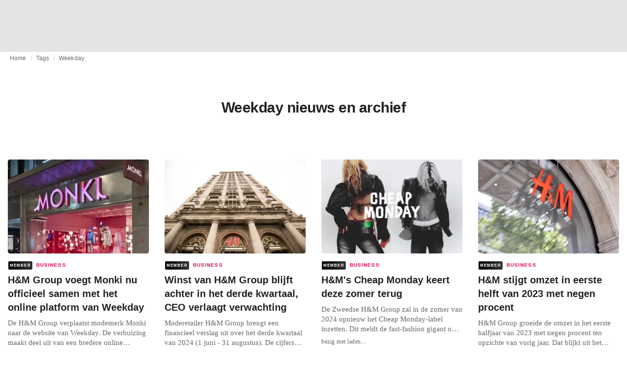

--- FILE ---
content_type: text/html; charset=utf-8
request_url: https://fashionunited.nl/tags/weekday
body_size: 18587
content:
<!DOCTYPE html><html lang="nl"><head><meta charSet="utf-8"/><meta name="viewport" content="width=device-width"/><title>Weekday nieuws en archief</title><meta property="og:site_name" content="FashionUnited"/><meta name="twitter:site" content="@FashionUnited"/><meta name="og:title" property="og:title" content="Weekday nieuws en archief"/><meta name="twitter:title" content="Weekday nieuws en archief"/><meta name="description" content="Het laatste Weekday nieuws en archief."/><meta property="og:description" content="Het laatste Weekday nieuws en archief."/><meta name="twitter:description" content="Het laatste Weekday nieuws en archief."/><meta property="og:url" content="https://fashionunited.nl/tags/weekday"/><link rel="canonical" href="https://fashionunited.nl/tags/weekday"/><link as="image" fetchpriority="high" href="https://r.fashionunited.com/Du0brYELg7elznfNlymPBvJUU4c0oB2RcOkV5rz3Daw/resize:fill-down:42:28:0/gravity:ce/quality:10/aHR0cHM6Ly9mYXNoaW9udW5pdGVkLmNvbS9pbWcvdXBsb2FkLzIwMjQvMTEvMjEvbW9ua2ktc3RvY2tob2xtLWN6M3F2NmRxLTIwMjQtMTEtMjEuanBlZw" rel="preload"/><link as="image" fetchpriority="high" href="https://r.fashionunited.com/3jfhgCKbGvMU7Njy6H0yGJikRAGfq9QTnSBSeIs8QjQ/resize:fill-down:312:208:0/gravity:ce/quality:70/aHR0cHM6Ly9mYXNoaW9udW5pdGVkLmNvbS9pbWcvdXBsb2FkLzIwMjQvMTEvMjEvbW9ua2ktc3RvY2tob2xtLWN6M3F2NmRxLTIwMjQtMTEtMjEuanBlZw" imageSizes="(min-width: 1440px) 330px, (min-width: 1024px) 24vw, (min-width: 600px) 48vw, 100vw" imageSrcSet="https://r.fashionunited.com/3jfhgCKbGvMU7Njy6H0yGJikRAGfq9QTnSBSeIs8QjQ/resize:fill-down:312:208:0/gravity:ce/quality:70/aHR0cHM6Ly9mYXNoaW9udW5pdGVkLmNvbS9pbWcvdXBsb2FkLzIwMjQvMTEvMjEvbW9ua2ktc3RvY2tob2xtLWN6M3F2NmRxLTIwMjQtMTEtMjEuanBlZw 312w, https://r.fashionunited.com/Ys6a93JZp_q69MBdLinOr0pGIjfZP07yTeITYV9AdE8/resize:fill-down:672:448:0/gravity:ce/quality:70/aHR0cHM6Ly9mYXNoaW9udW5pdGVkLmNvbS9pbWcvdXBsb2FkLzIwMjQvMTEvMjEvbW9ua2ktc3RvY2tob2xtLWN6M3F2NmRxLTIwMjQtMTEtMjEuanBlZw 672w, https://r.fashionunited.com/6I8AEy8kYJkItXkjRy7r0hnBRhaDNS5mvtndXZlNfpU/resize:fill-down:720:480:0/gravity:ce/quality:70/aHR0cHM6Ly9mYXNoaW9udW5pdGVkLmNvbS9pbWcvdXBsb2FkLzIwMjQvMTEvMjEvbW9ua2ktc3RvY2tob2xtLWN6M3F2NmRxLTIwMjQtMTEtMjEuanBlZw 720w" rel="preload"/><meta name="next-head-count" content="14"/><link rel="preconnect" href="https://media.fashionunited.com" crossorigin="anonymous"/><link rel="preconnect" href="https://r.fashionunited.com" crossorigin="anonymous"/><link rel="preconnect" href="https://api.fashionunited.com/graphql/" crossorigin="anonymous"/><link rel="modulepreload" as="script" fetchpriority="high" crossorigin="anonymous" href="https://media.fashionunited.com/media/progressive-img/30/progressive-img.js"/><link rel="preload" fetchpriority="high" crossorigin="anonymous" as="fetch" href="https://media.fashionunited.com/media/pwa/e7c87975f658e3abd5d77a66a94b2c84/_next/static/lang/nl-NL.json"/><link rel="icon" href="https://media.fashionunited.com/media/favicon/dark/favicon.ico"/><link rel="apple-touch-icon" sizes="60x60" href="https://media.fashionunited.com/media/favicon/dark/apple-touch-icon-60x60.png"/><link rel="apple-touch-icon" sizes="114x114" href="https://media.fashionunited.com/media/favicon/dark/apple-touch-icon-114x114.png"/><link rel="apple-touch-icon" sizes="120x120" href="https://media.fashionunited.com/media/favicon/dark/apple-touch-icon-120x120.png"/><link rel="apple-touch-icon" sizes="144x144" href="https://media.fashionunited.com/media/favicon/dark/apple-touch-icon-144x144.png"/><link rel="apple-touch-icon" sizes="152x152" href="https://media.fashionunited.com/media/favicon/dark/apple-touch-icon-152x152.png"/><link rel="apple-touch-icon" sizes="180x180" href="https://media.fashionunited.com/media/favicon/dark/apple-touch-icon-180x180.png"/><link rel="icon" type="image/png" sizes="192x192" href="https://media.fashionunited.com/media/favicon/dark/android-chrome-192x192.png"/><link rel="icon" type="image/png" sizes="512x512" href="https://media.fashionunited.com/media/favicon/dark/android-chrome-512x512.png"/><link rel="icon" type="image/png" sizes="16x16" href="https://media.fashionunited.com/media/favicon/dark/favicon-16x16.png"/><link rel="icon" type="image/png" sizes="32x32" href="https://media.fashionunited.com/media/favicon/dark/favicon-32x32.png"/><link rel="shortcut icon" href="https://media.fashionunited.com/media/favicon/dark/favicon.ico"/><link rel="manifest" href="/manifest.json"/><link rel="mask-icon" href="https://media.fashionunited.com/media/favicon/dark/safari-pinned-tab.svg" color="#5bbad5"/><meta name="msapplication-TileColor" content="#e14657"/><meta name="msapplication-TileImage" content="https://media.fashionunited.com/media/favicon/dark/mstile-144x144.png"/><meta name="msapplication-config" content="https://media.fashionunited.com/media/favicon/dark/browserconfig.xml"/><meta name="theme-color" content="#ffffff"/><style>html{font-size:16px;-webkit-font-smoothing:antialiased;-moz-osx-font-smoothing:grayscale}body{font-family:Helvetica Neue,Helvetica,-apple-system,BlinkMacSystemFont,Roboto,Arial,sans-serif;margin:0;overflow-x:hidden}</style><noscript data-n-css=""></noscript><script defer="" crossorigin="anonymous" nomodule="" src="https://media.fashionunited.com/media/pwa/e7c87975f658e3abd5d77a66a94b2c84/_next/static/chunks/polyfills-c67a75d1b6f99dc8.js"></script><script src="https://media.fashionunited.com/media/pwa/e7c87975f658e3abd5d77a66a94b2c84/_next/static/chunks/webpack-f41c6de03f62204d.js" defer="" crossorigin="anonymous"></script><script src="https://media.fashionunited.com/media/pwa/e7c87975f658e3abd5d77a66a94b2c84/_next/static/chunks/framework-56ebfcefb973d459.js" defer="" crossorigin="anonymous"></script><script src="https://media.fashionunited.com/media/pwa/e7c87975f658e3abd5d77a66a94b2c84/_next/static/chunks/main-960e2e8e65e6b92f.js" defer="" crossorigin="anonymous"></script><script src="https://media.fashionunited.com/media/pwa/e7c87975f658e3abd5d77a66a94b2c84/_next/static/chunks/pages/_app-90fbb48d063b265d.js" defer="" crossorigin="anonymous"></script><script src="https://media.fashionunited.com/media/pwa/e7c87975f658e3abd5d77a66a94b2c84/_next/static/chunks/8761-0109e5384e9efa7d.js" defer="" crossorigin="anonymous"></script><script src="https://media.fashionunited.com/media/pwa/e7c87975f658e3abd5d77a66a94b2c84/_next/static/chunks/2137-f7c006c875b4ee80.js" defer="" crossorigin="anonymous"></script><script src="https://media.fashionunited.com/media/pwa/e7c87975f658e3abd5d77a66a94b2c84/_next/static/chunks/7344-faea6cc94df80beb.js" defer="" crossorigin="anonymous"></script><script src="https://media.fashionunited.com/media/pwa/e7c87975f658e3abd5d77a66a94b2c84/_next/static/chunks/8866-1ed3101074702404.js" defer="" crossorigin="anonymous"></script><script src="https://media.fashionunited.com/media/pwa/e7c87975f658e3abd5d77a66a94b2c84/_next/static/chunks/4388-56ed6b97341bbc74.js" defer="" crossorigin="anonymous"></script><script src="https://media.fashionunited.com/media/pwa/e7c87975f658e3abd5d77a66a94b2c84/_next/static/chunks/6468-573697d69f71f6a2.js" defer="" crossorigin="anonymous"></script><script src="https://media.fashionunited.com/media/pwa/e7c87975f658e3abd5d77a66a94b2c84/_next/static/chunks/5813-a6895588bb44df88.js" defer="" crossorigin="anonymous"></script><script src="https://media.fashionunited.com/media/pwa/e7c87975f658e3abd5d77a66a94b2c84/_next/static/chunks/1296-a38a68916a7beb19.js" defer="" crossorigin="anonymous"></script><script src="https://media.fashionunited.com/media/pwa/e7c87975f658e3abd5d77a66a94b2c84/_next/static/chunks/8818-e412a84924179f72.js" defer="" crossorigin="anonymous"></script><script src="https://media.fashionunited.com/media/pwa/e7c87975f658e3abd5d77a66a94b2c84/_next/static/chunks/9893-a7727d6401d66145.js" defer="" crossorigin="anonymous"></script><script src="https://media.fashionunited.com/media/pwa/e7c87975f658e3abd5d77a66a94b2c84/_next/static/chunks/pages/tag-38fa62733f213953.js" defer="" crossorigin="anonymous"></script><script src="https://media.fashionunited.com/media/pwa/e7c87975f658e3abd5d77a66a94b2c84/_next/static/pqOwtpKzoJH_0Ml-7mrzf/_buildManifest.js" defer="" crossorigin="anonymous"></script><script src="https://media.fashionunited.com/media/pwa/e7c87975f658e3abd5d77a66a94b2c84/_next/static/pqOwtpKzoJH_0Ml-7mrzf/_ssgManifest.js" defer="" crossorigin="anonymous"></script></head><body><script async="" type="module" fetchpriority="high" crossorigin="anonymous" src="https://media.fashionunited.com/media/progressive-img/30/progressive-img.js"></script><div id="__next"><style data-emotion="css jj1crp">.css-jj1crp{width:100%;margin-left:auto;box-sizing:border-box;margin-right:auto;}</style><div class="MuiContainer-root MuiContainer-disableGutters css-jj1crp"><style data-emotion="css-global ikyiia">:root{-webkit-hyphens:auto;-moz-hyphens:auto;-ms-hyphens:auto;hyphens:auto;hyphenate-limit-chars:14 5 5;overflow-y:scroll;}</style><style data-emotion="css jxuii1">.css-jxuii1{height:0;height:0;background-color:red;}</style><div class="hidden-loader loader"></div><div></div><style data-emotion="css ee7sw5">.css-ee7sw5{display:block;position:-webkit-sticky;position:sticky;top:0;left:0;right:0;z-index:100;background-color:#ffffff;-webkit-transition:.5s ease-in-out;transition:.5s ease-in-out;height:106px;-webkit-transform:translateY(0);-moz-transform:translateY(0);-ms-transform:translateY(0);transform:translateY(0);position:fixed;}.css-ee7sw5 menu{display:-webkit-box;display:-webkit-flex;display:-ms-flexbox;display:flex;}.css-ee7sw5 menu>*{-webkit-flex:0 0 42px;-ms-flex:0 0 42px;flex:0 0 42px;}@media print{.css-ee7sw5{position:static;height:64px;}}@media print{.css-ee7sw5 nav>div:not(:first-child){display:none;}}@media print{.css-ee7sw5 nav svg path:not([d^="M26.2 716V29.7h397.1v13.7H39.9v319.7h345"]){display:none;}}</style><header class="css-ee7sw5 e1ibqpay0"><style data-emotion="css f0p4x0 animation-c7515d">.css-f0p4x0{display:block;background-color:rgba(0, 0, 0, 0.11);height:1.2em;height:auto;-webkit-animation:animation-c7515d 2s ease-in-out 0.5s infinite;animation:animation-c7515d 2s ease-in-out 0.5s infinite;}.css-f0p4x0>*{visibility:hidden;}@-webkit-keyframes animation-c7515d{0%{opacity:1;}50%{opacity:0.4;}100%{opacity:1;}}@keyframes animation-c7515d{0%{opacity:1;}50%{opacity:0.4;}100%{opacity:1;}}</style><span class="MuiSkeleton-root MuiSkeleton-rectangular MuiSkeleton-pulse MuiSkeleton-withChildren MuiSkeleton-heightAuto loader css-f0p4x0" style="width:100%"><div style="height:106px;width:100%"> </div></span></header><style data-emotion="css 195y13p">.css-195y13p{min-height:100vh;overflow:hidden;padding-top:106px;}@media print{.css-195y13p{padding-top:0px;}}@media print{.css-195y13p nav>div:not(:first-child){display:none;}}@media print{.css-195y13p article>div:not(:first-child){display:none;}}@media print{.css-195y13p aside{display:none;}}</style><main class="css-195y13p e1ibqpay2"><style data-emotion="css 1adrb6v">.css-1adrb6v{max-width:1440px;background-color:transparent;margin:0 auto;min-height:100vh;}@media (min-width: 1024px){.css-1adrb6v{margin:0 auto 96px;}}</style><div class="css-1adrb6v e1ibqpay1"><div class="hidden-loader loader"></div><style data-emotion="css 1qpxikj">.css-1qpxikj{box-sizing:border-box;}.css-1qpxikj.css-1qpxikj.css-1qpxikj{padding:0px;margin:0 auto 16px;width:100%;}</style><style data-emotion="css nbttk8">.css-nbttk8{box-sizing:border-box;display:-webkit-box;display:-webkit-flex;display:-ms-flexbox;display:flex;-webkit-box-flex-wrap:wrap;-webkit-flex-wrap:wrap;-ms-flex-wrap:wrap;flex-wrap:wrap;width:100%;-webkit-flex-direction:row;-ms-flex-direction:row;flex-direction:row;margin-top:calc(-1 * 32px);width:calc(100% + 32px);margin-left:calc(-1 * 32px);box-sizing:border-box;}.css-nbttk8>.MuiGridLegacy-item{padding-top:32px;}.css-nbttk8>.MuiGridLegacy-item{padding-left:32px;}.css-nbttk8.css-nbttk8.css-nbttk8{padding:0px;margin:0 auto 16px;width:100%;}</style><div class="MuiGridLegacy-root MuiGridLegacy-container MuiGridLegacy-spacing-xs-4 e10gwzwj1 css-nbttk8"><style data-emotion="css 1pn66ir">.css-1pn66ir.css-1pn66ir.css-1pn66ir.MuiGridLegacy-item{width:auto;padding:0 20px;}</style><style data-emotion="css 3h03gz">.css-3h03gz{box-sizing:border-box;margin:0;-webkit-flex-direction:row;-ms-flex-direction:row;flex-direction:row;-webkit-flex-basis:100%;-ms-flex-preferred-size:100%;flex-basis:100%;-webkit-box-flex:0;-webkit-flex-grow:0;-ms-flex-positive:0;flex-grow:0;max-width:100%;padding:0 20px;}@media (min-width:600px){.css-3h03gz{-webkit-flex-basis:100%;-ms-flex-preferred-size:100%;flex-basis:100%;-webkit-box-flex:0;-webkit-flex-grow:0;-ms-flex-positive:0;flex-grow:0;max-width:100%;}}@media (min-width:840px){.css-3h03gz{-webkit-flex-basis:100%;-ms-flex-preferred-size:100%;flex-basis:100%;-webkit-box-flex:0;-webkit-flex-grow:0;-ms-flex-positive:0;flex-grow:0;max-width:100%;}}@media (min-width:1024px){.css-3h03gz{-webkit-flex-basis:100%;-ms-flex-preferred-size:100%;flex-basis:100%;-webkit-box-flex:0;-webkit-flex-grow:0;-ms-flex-positive:0;flex-grow:0;max-width:100%;}}@media (min-width:1920px){.css-3h03gz{-webkit-flex-basis:100%;-ms-flex-preferred-size:100%;flex-basis:100%;-webkit-box-flex:0;-webkit-flex-grow:0;-ms-flex-positive:0;flex-grow:0;max-width:100%;}}.css-3h03gz.css-3h03gz.css-3h03gz.MuiGridLegacy-item{width:auto;padding:0 20px;}</style><div class="MuiGridLegacy-root MuiGridLegacy-item MuiGridLegacy-grid-xs-12 e10gwzwj0 css-3h03gz"><style data-emotion="css 6417ho">.css-6417ho{padding:0 16px 0 0;margin:2px 0 0 0;min-height:20px;overflow:hidden;position:relative;display:-webkit-box;display:-webkit-flex;display:-ms-flexbox;display:flex;-webkit-align-items:baseline;-webkit-box-align:baseline;-ms-flex-align:baseline;align-items:baseline;}</style><ul class="css-6417ho egk9utx0"><style data-emotion="css 1vn6zbm">.css-1vn6zbm{min-height:20px;display:inline-block;vertical-align:middle;color:#00000099;}</style><li class="css-1vn6zbm egk9utx4"><style data-emotion="css 5hrfip">.css-5hrfip{color:#00000099;display:block;padding:4px 0;}.css-5hrfip.css-5hrfip{white-space:nowrap;overflow:hidden;text-overflow:ellipsis;margin:0;line-height:14px;font-weight:normal;}.css-5hrfip a,.css-5hrfip span{color:#00000099;display:block;overflow:hidden;text-overflow:ellipsis;white-space:nowrap;}.css-5hrfip a:hover{color:#000000de;}</style><style data-emotion="css 1akf6h3">.css-1akf6h3{margin:0;font-family:Helvetica Neue,Helvetica,-apple-system,BlinkMacSystemFont,Roboto,Arial,sans-serif;color:#0000008a;font-size:0.75rem;line-height:1.25rem;letter-spacing:0.008333333333333333rem;font-weight:bold;color:rgba(0, 0, 0, 0.6);color:#00000099;display:block;padding:4px 0;}.css-1akf6h3.css-1akf6h3{white-space:nowrap;overflow:hidden;text-overflow:ellipsis;margin:0;line-height:14px;font-weight:normal;}.css-1akf6h3 a,.css-1akf6h3 span{color:#00000099;display:block;overflow:hidden;text-overflow:ellipsis;white-space:nowrap;}.css-1akf6h3 a:hover{color:#000000de;}</style><span class="MuiTypography-root MuiTypography-subtitle2 egk9utx3 css-1akf6h3"><style data-emotion="css 1m7qp8p">.css-1m7qp8p{-webkit-text-decoration:none;text-decoration:none;color:#000000;}</style><a class="css-1m7qp8p e1wvg0o80" href="/">Home</a></span></li><style data-emotion="css x8vw6p">.css-x8vw6p{display:inline-block;vertical-align:middle;margin:0 8px;font-family:Helvetica Neue,Helvetica,-apple-system,BlinkMacSystemFont,Roboto,Arial,sans-serif;color:#dbdbdb;position:relative;top:1px;}.css-x8vw6p:before{content:'/';}</style><li class="css-x8vw6p egk9utx1"></li><li class="css-1vn6zbm egk9utx4"><span class="MuiTypography-root MuiTypography-subtitle2 egk9utx3 css-1akf6h3"><a class="css-1m7qp8p e1wvg0o80" href="/tags">Tags</a></span></li><li class="css-x8vw6p egk9utx1"></li><style data-emotion="css 1bh2d2l">.css-1bh2d2l{min-height:20px;vertical-align:middle;overflow:hidden;-webkit-flex:1 1 0%;-ms-flex:1 1 0%;flex:1 1 0%;min-width:0;max-width:100%;display:inline-block;}</style><li class="css-1bh2d2l egk9utx2"><span class="MuiTypography-root MuiTypography-subtitle2 egk9utx3 css-1akf6h3"><a class="css-1m7qp8p e1wvg0o80" href="/tags/weekday">Weekday</a></span></li></ul></div><style data-emotion="css nju8u3">.css-nju8u3.css-nju8u3.css-nju8u3.MuiGridLegacy-item{width:auto;padding:16px;}</style><style data-emotion="css 17be25f">.css-17be25f{box-sizing:border-box;margin:0;-webkit-flex-direction:row;-ms-flex-direction:row;flex-direction:row;-webkit-flex-basis:100%;-ms-flex-preferred-size:100%;flex-basis:100%;-webkit-box-flex:0;-webkit-flex-grow:0;-ms-flex-positive:0;flex-grow:0;max-width:100%;padding:16px;}@media (min-width:600px){.css-17be25f{-webkit-flex-basis:100%;-ms-flex-preferred-size:100%;flex-basis:100%;-webkit-box-flex:0;-webkit-flex-grow:0;-ms-flex-positive:0;flex-grow:0;max-width:100%;}}@media (min-width:840px){.css-17be25f{-webkit-flex-basis:100%;-ms-flex-preferred-size:100%;flex-basis:100%;-webkit-box-flex:0;-webkit-flex-grow:0;-ms-flex-positive:0;flex-grow:0;max-width:100%;}}@media (min-width:1024px){.css-17be25f{-webkit-flex-basis:100%;-ms-flex-preferred-size:100%;flex-basis:100%;-webkit-box-flex:0;-webkit-flex-grow:0;-ms-flex-positive:0;flex-grow:0;max-width:100%;}}@media (min-width:1920px){.css-17be25f{-webkit-flex-basis:100%;-ms-flex-preferred-size:100%;flex-basis:100%;-webkit-box-flex:0;-webkit-flex-grow:0;-ms-flex-positive:0;flex-grow:0;max-width:100%;}}.css-17be25f.css-17be25f.css-17be25f.MuiGridLegacy-item{width:auto;padding:16px;}</style><div class="MuiGridLegacy-root MuiGridLegacy-item MuiGridLegacy-grid-xs-12 e10gwzwj0 css-17be25f"><style data-emotion="css zxki7f">.css-zxki7f{text-align:center;display:-webkit-box;display:-webkit-flex;display:-ms-flexbox;display:flex;-webkit-flex-direction:column;-ms-flex-direction:column;flex-direction:column;min-height:calc(100vh - 230px);word-break:break-word;-webkit-box-pack:center;-ms-flex-pack:center;-webkit-justify-content:center;justify-content:center;}.css-zxki7f.css-zxki7f.css-zxki7f{margin:56px 0;}@media (min-width: 600px){.css-zxki7f{min-height:auto;}}</style><style data-emotion="css 4c3762">.css-4c3762{margin:0;font-family:Helvetica Neue,Helvetica,-apple-system,BlinkMacSystemFont,Roboto,Arial,sans-serif;color:#000000de;font-size:1.5rem;line-height:2rem;letter-spacing:-0.041666666666666664rem;font-weight:bold;color:rgba(0, 0, 0, 0.87);text-align:center;display:-webkit-box;display:-webkit-flex;display:-ms-flexbox;display:flex;-webkit-flex-direction:column;-ms-flex-direction:column;flex-direction:column;min-height:calc(100vh - 230px);word-break:break-word;-webkit-box-pack:center;-ms-flex-pack:center;-webkit-justify-content:center;justify-content:center;}@media(min-width: 480px){.css-4c3762{font-size:1.875rem;line-height:2.25rem;letter-spacing:-0.030000000000000002rem;}}.css-4c3762.css-4c3762.css-4c3762{margin:56px 0;}@media (min-width: 600px){.css-4c3762{min-height:auto;}}</style><h1 class="MuiTypography-root MuiTypography-h3 ekg4ya60 css-4c3762">Weekday nieuws en archief</h1></div><style data-emotion="css 1fjdtaf">.css-1fjdtaf.css-1fjdtaf.css-1fjdtaf.MuiGridLegacy-item{width:auto;min-width:calc(100% + 32px);}</style><style data-emotion="css 16leo63">.css-16leo63{box-sizing:border-box;display:-webkit-box;display:-webkit-flex;display:-ms-flexbox;display:flex;-webkit-box-flex-wrap:wrap;-webkit-flex-wrap:wrap;-ms-flex-wrap:wrap;flex-wrap:wrap;width:100%;margin:0;-webkit-flex-direction:row;-ms-flex-direction:row;flex-direction:row;margin-top:calc(-1 * 32px);width:calc(100% + 32px);margin-left:calc(-1 * 32px);-webkit-flex-basis:calc(100% + 32px);-ms-flex-preferred-size:calc(100% + 32px);flex-basis:calc(100% + 32px);-webkit-box-flex:0;-webkit-flex-grow:0;-ms-flex-positive:0;flex-grow:0;max-width:calc(100% + 32px);}.css-16leo63>.MuiGridLegacy-item{padding-top:32px;}.css-16leo63>.MuiGridLegacy-item{padding-left:32px;}@media (min-width:600px){.css-16leo63{-webkit-flex-basis:calc(100% + 32px);-ms-flex-preferred-size:calc(100% + 32px);flex-basis:calc(100% + 32px);-webkit-box-flex:0;-webkit-flex-grow:0;-ms-flex-positive:0;flex-grow:0;max-width:calc(100% + 32px);}}@media (min-width:840px){.css-16leo63{-webkit-flex-basis:calc(100% + 32px);-ms-flex-preferred-size:calc(100% + 32px);flex-basis:calc(100% + 32px);-webkit-box-flex:0;-webkit-flex-grow:0;-ms-flex-positive:0;flex-grow:0;max-width:calc(100% + 32px);}}@media (min-width:1024px){.css-16leo63{-webkit-flex-basis:calc(100% + 32px);-ms-flex-preferred-size:calc(100% + 32px);flex-basis:calc(100% + 32px);-webkit-box-flex:0;-webkit-flex-grow:0;-ms-flex-positive:0;flex-grow:0;max-width:calc(100% + 32px);}}@media (min-width:1920px){.css-16leo63{-webkit-flex-basis:calc(100% + 32px);-ms-flex-preferred-size:calc(100% + 32px);flex-basis:calc(100% + 32px);-webkit-box-flex:0;-webkit-flex-grow:0;-ms-flex-positive:0;flex-grow:0;max-width:calc(100% + 32px);}}.css-16leo63.css-16leo63.css-16leo63.MuiGridLegacy-item{width:auto;min-width:calc(100% + 32px);}</style><div class="MuiGridLegacy-root MuiGridLegacy-container MuiGridLegacy-item MuiGridLegacy-spacing-xs-4 MuiGridLegacy-grid-xs-12 e10gwzwj0 css-16leo63"><style data-emotion="css 1jjeius">.css-1jjeius{box-sizing:border-box;margin:0;-webkit-flex-direction:row;-ms-flex-direction:row;flex-direction:row;-webkit-flex-basis:100%;-ms-flex-preferred-size:100%;flex-basis:100%;-webkit-box-flex:0;-webkit-flex-grow:0;-ms-flex-positive:0;flex-grow:0;max-width:100%;padding:16px;}@media (min-width:600px){.css-1jjeius{-webkit-flex-basis:50%;-ms-flex-preferred-size:50%;flex-basis:50%;-webkit-box-flex:0;-webkit-flex-grow:0;-ms-flex-positive:0;flex-grow:0;max-width:50%;}}@media (min-width:840px){.css-1jjeius{-webkit-flex-basis:50%;-ms-flex-preferred-size:50%;flex-basis:50%;-webkit-box-flex:0;-webkit-flex-grow:0;-ms-flex-positive:0;flex-grow:0;max-width:50%;}}@media (min-width:1024px){.css-1jjeius{-webkit-flex-basis:25%;-ms-flex-preferred-size:25%;flex-basis:25%;-webkit-box-flex:0;-webkit-flex-grow:0;-ms-flex-positive:0;flex-grow:0;max-width:25%;}}@media (min-width:1920px){.css-1jjeius{-webkit-flex-basis:25%;-ms-flex-preferred-size:25%;flex-basis:25%;-webkit-box-flex:0;-webkit-flex-grow:0;-ms-flex-positive:0;flex-grow:0;max-width:25%;}}.css-1jjeius.css-1jjeius.css-1jjeius.MuiGridLegacy-item{width:auto;padding:16px;}</style><div class="MuiGridLegacy-root MuiGridLegacy-item MuiGridLegacy-grid-xs-12 MuiGridLegacy-grid-sm-6 MuiGridLegacy-grid-lg-3 e10gwzwj0 css-1jjeius" align="top"><a class="css-1m7qp8p e1wvg0o80" href="/nieuws/business/h-m-group-bundelt-merken-monki-weekday-en-cheap-monday-op-een-plek/2025041764456"><style data-emotion="css 1fttcpj">.css-1fttcpj{display:-webkit-box;display:-webkit-flex;display:-ms-flexbox;display:flex;-webkit-flex-direction:column;-ms-flex-direction:column;flex-direction:column;}</style><div class="card-container css-1fttcpj e8j4pku8"><style data-emotion="css 1p8fz1n">.css-1p8fz1n{position:relative;display:-webkit-box;display:-webkit-flex;display:-ms-flexbox;display:flex;-webkit-box-pack:center;-ms-flex-pack:center;-webkit-justify-content:center;justify-content:center;-webkit-align-items:start;-webkit-box-align:start;-ms-flex-align:start;align-items:start;overflow:hidden;height:0;padding-bottom:66.67%;padding-bottom:calc(66.67% + 18px);width:calc(100% + 32px);height:0;left:-16px;}@media (min-width: 480px){.css-1p8fz1n{border-radius:4px;}}@media (min-width: 600px){.css-1p8fz1n{padding-bottom:66.67%;-webkit-align-items:start;-webkit-box-align:start;-ms-flex-align:start;align-items:start;left:auto;width:auto;}}</style><div class="css-1p8fz1n e8j4pku1"><style data-emotion="css kybx90">.css-kybx90{width:100%;height:auto;display:block;}.css-kybx90 progressive-img,.css-kybx90 img{width:100%;--img-width:100%;object-fit:cover;--img-object-fit:cover;height:auto;--img-height:auto;max-height:none;--img-max-height:none;}@media (min-width: 600px){.css-kybx90 progressive-img,.css-kybx90 img{overflow:hidden;}@media (min-width: 480px){.css-kybx90 progressive-img,.css-kybx90 img{border-radius:4px;}}}@media (min-width: 600px){.css-kybx90{overflow:hidden;}@media (min-width: 480px){.css-kybx90{border-radius:4px;}}}@media (min-width: 1024px){.css-kybx90{display:block;}}</style><div class="css-kybx90 e5ghrnl1" height="auto" width="100%"><progressive-img alt="H&amp;M Group voegt Monki nu officieel samen met het online platform van Weekday" final-fetchpriority="high" placeholder-fetchpriority="high" placeholder="https://r.fashionunited.com/Du0brYELg7elznfNlymPBvJUU4c0oB2RcOkV5rz3Daw/resize:fill-down:42:28:0/gravity:ce/quality:10/aHR0cHM6Ly9mYXNoaW9udW5pdGVkLmNvbS9pbWcvdXBsb2FkLzIwMjQvMTEvMjEvbW9ua2ktc3RvY2tob2xtLWN6M3F2NmRxLTIwMjQtMTEtMjEuanBlZw" sizes="(min-width: 1440px) 330px, (min-width: 1024px) 24vw, (min-width: 600px) 48vw, 100vw" src="https://r.fashionunited.com/3jfhgCKbGvMU7Njy6H0yGJikRAGfq9QTnSBSeIs8QjQ/resize:fill-down:312:208:0/gravity:ce/quality:70/aHR0cHM6Ly9mYXNoaW9udW5pdGVkLmNvbS9pbWcvdXBsb2FkLzIwMjQvMTEvMjEvbW9ua2ktc3RvY2tob2xtLWN6M3F2NmRxLTIwMjQtMTEtMjEuanBlZw" srcset="https://r.fashionunited.com/3jfhgCKbGvMU7Njy6H0yGJikRAGfq9QTnSBSeIs8QjQ/resize:fill-down:312:208:0/gravity:ce/quality:70/aHR0cHM6Ly9mYXNoaW9udW5pdGVkLmNvbS9pbWcvdXBsb2FkLzIwMjQvMTEvMjEvbW9ua2ktc3RvY2tob2xtLWN6M3F2NmRxLTIwMjQtMTEtMjEuanBlZw 312w, https://r.fashionunited.com/Ys6a93JZp_q69MBdLinOr0pGIjfZP07yTeITYV9AdE8/resize:fill-down:672:448:0/gravity:ce/quality:70/aHR0cHM6Ly9mYXNoaW9udW5pdGVkLmNvbS9pbWcvdXBsb2FkLzIwMjQvMTEvMjEvbW9ua2ktc3RvY2tob2xtLWN6M3F2NmRxLTIwMjQtMTEtMjEuanBlZw 672w, https://r.fashionunited.com/6I8AEy8kYJkItXkjRy7r0hnBRhaDNS5mvtndXZlNfpU/resize:fill-down:720:480:0/gravity:ce/quality:70/aHR0cHM6Ly9mYXNoaW9udW5pdGVkLmNvbS9pbWcvdXBsb2FkLzIwMjQvMTEvMjEvbW9ua2ktc3RvY2tob2xtLWN6M3F2NmRxLTIwMjQtMTEtMjEuanBlZw 720w" title="H&amp;M Group voegt Monki nu officieel samen met het online platform van Weekday"></progressive-img><style data-emotion="css 1bxycju">.css-1bxycju{min-width:100%;}</style><noscript class="css-1bxycju e5ghrnl0"><img alt="H&amp;M Group voegt Monki nu officieel samen met het online platform van Weekday" src="https://r.fashionunited.com/3jfhgCKbGvMU7Njy6H0yGJikRAGfq9QTnSBSeIs8QjQ/resize:fill-down:312:208:0/gravity:ce/quality:70/aHR0cHM6Ly9mYXNoaW9udW5pdGVkLmNvbS9pbWcvdXBsb2FkLzIwMjQvMTEvMjEvbW9ua2ktc3RvY2tob2xtLWN6M3F2NmRxLTIwMjQtMTEtMjEuanBlZw" sizes="(min-width: 1440px) 330px, (min-width: 1024px) 24vw, (min-width: 600px) 48vw, 100vw" srcSet="https://r.fashionunited.com/3jfhgCKbGvMU7Njy6H0yGJikRAGfq9QTnSBSeIs8QjQ/resize:fill-down:312:208:0/gravity:ce/quality:70/aHR0cHM6Ly9mYXNoaW9udW5pdGVkLmNvbS9pbWcvdXBsb2FkLzIwMjQvMTEvMjEvbW9ua2ktc3RvY2tob2xtLWN6M3F2NmRxLTIwMjQtMTEtMjEuanBlZw 312w, https://r.fashionunited.com/Ys6a93JZp_q69MBdLinOr0pGIjfZP07yTeITYV9AdE8/resize:fill-down:672:448:0/gravity:ce/quality:70/aHR0cHM6Ly9mYXNoaW9udW5pdGVkLmNvbS9pbWcvdXBsb2FkLzIwMjQvMTEvMjEvbW9ua2ktc3RvY2tob2xtLWN6M3F2NmRxLTIwMjQtMTEtMjEuanBlZw 672w, https://r.fashionunited.com/6I8AEy8kYJkItXkjRy7r0hnBRhaDNS5mvtndXZlNfpU/resize:fill-down:720:480:0/gravity:ce/quality:70/aHR0cHM6Ly9mYXNoaW9udW5pdGVkLmNvbS9pbWcvdXBsb2FkLzIwMjQvMTEvMjEvbW9ua2ktc3RvY2tob2xtLWN6M3F2NmRxLTIwMjQtMTEtMjEuanBlZw 720w"/></noscript></div></div><style data-emotion="css 1i3m203">.css-1i3m203{padding:8px 0 0;}</style><div class="css-1i3m203 e8j4pku0"><style data-emotion="css ijvgkp">.css-ijvgkp{height:18px;position:relative;}.css-ijvgkp>*{position:absolute;left:1px;}@media (min-width: 600px){.css-ijvgkp{height:32px;}}</style><div class="css-ijvgkp e8j4pku7"><style data-emotion="css 8pobib">.css-8pobib.css-8pobib{line-height:1rem;letter-spacing:0.07rem;}.css-8pobib.css-8pobib{height:18px;display:-webkit-box;display:-webkit-flex;display:-ms-flexbox;display:flex;-webkit-align-items:center;-webkit-box-align:center;-ms-flex-align:center;align-items:center;}@media (min-width: 600px){.css-8pobib.css-8pobib{height:32px;-webkit-box-flex-wrap:wrap;-webkit-flex-wrap:wrap;-ms-flex-wrap:wrap;flex-wrap:wrap;}}</style><style data-emotion="css 1lsu77u">.css-1lsu77u{margin:0;font-family:Helvetica Neue,Helvetica,-apple-system,BlinkMacSystemFont,Roboto,Arial,sans-serif;color:#ea0151;font-size:0.625rem;line-height:0.875rem;letter-spacing:0.15rem;font-weight:bold;text-transform:uppercase;color:#ea0151;}.css-1lsu77u.css-1lsu77u{line-height:1rem;letter-spacing:0.07rem;}.css-1lsu77u.css-1lsu77u{height:18px;display:-webkit-box;display:-webkit-flex;display:-ms-flexbox;display:flex;-webkit-align-items:center;-webkit-box-align:center;-ms-flex-align:center;align-items:center;}@media (min-width: 600px){.css-1lsu77u.css-1lsu77u{height:32px;-webkit-box-flex-wrap:wrap;-webkit-flex-wrap:wrap;-ms-flex-wrap:wrap;flex-wrap:wrap;}}</style><span class="MuiTypography-root MuiTypography-overline e8j4pku6 css-1lsu77u"><div><style data-emotion="css mwfy6x">.css-mwfy6x{color:#ffffff;display:inline-block;margin:2px 8px 0 0;font-size:0.5rem;text-align:center;position:relative;top:-1px;padding:1px 3px 0px;background-color:#000000;background-image:linear-gradient(to right, #000000, #333333);}.css-mwfy6x.css-mwfy6x{line-height:1rem;letter-spacing:0.07rem;}@media (min-width: 480px){.css-mwfy6x{border-radius:2px;}}</style><style data-emotion="css jvwgv8">.css-jvwgv8{margin:0;font-family:Helvetica Neue,Helvetica,-apple-system,BlinkMacSystemFont,Roboto,Arial,sans-serif;color:#ea0151;font-size:0.625rem;line-height:0.875rem;letter-spacing:0.15rem;font-weight:bold;text-transform:uppercase;color:#ea0151;color:#ffffff;display:inline-block;margin:2px 8px 0 0;font-size:0.5rem;text-align:center;position:relative;top:-1px;padding:1px 3px 0px;background-color:#000000;background-image:linear-gradient(to right, #000000, #333333);}.css-jvwgv8.css-jvwgv8{line-height:1rem;letter-spacing:0.07rem;}@media (min-width: 480px){.css-jvwgv8{border-radius:2px;}}</style><span class="MuiTypography-root MuiTypography-overline e14p7e0p1 css-jvwgv8">Member</span></div><style data-emotion="css 1m3qxst">.css-1m3qxst{display:inline-block;padding-right:8px;}</style><span class="css-1m3qxst e14p7e0p4">Business</span></span></div><style data-emotion="css 1ljazwa">.css-1ljazwa.css-1ljazwa{margin:0 0 8px;}</style><style data-emotion="css 1b54dyw">.css-1b54dyw{margin:0;font-family:Helvetica Neue,Helvetica,-apple-system,BlinkMacSystemFont,Roboto,Arial,sans-serif;color:#000000de;font-size:1.25rem;line-height:1.75rem;letter-spacing:0rem;font-weight:bold;color:rgba(0, 0, 0, 0.87);}.css-1b54dyw.css-1b54dyw{margin:0 0 8px;}</style><h2 class="MuiTypography-root MuiTypography-h5 e1alz51y0 css-1b54dyw">H&amp;M Group voegt Monki nu officieel samen met het online platform van Weekday</h2><style data-emotion="css 16bekyi">.css-16bekyi{display:-webkit-box;-webkit-line-clamp:3;-webkit-box-orient:vertical;overflow:hidden;text-overflow:ellipsis;}.css-16bekyi.css-16bekyi{font-family:Georgia,Cambria,"Bitstream Charter","Charis SIL",Utopia,"URW Bookman L","Times New Roman",Times,serif;}</style><style data-emotion="css 1idleoa">.css-1idleoa{margin:0;font-family:Helvetica Neue,Helvetica,-apple-system,BlinkMacSystemFont,Roboto,Arial,sans-serif;color:#00000099;font-size:0.9375rem;line-height:1.25rem;letter-spacing:0rem;font-weight:400;color:rgba(0, 0, 0, 0.6);display:-webkit-box;-webkit-line-clamp:3;-webkit-box-orient:vertical;overflow:hidden;text-overflow:ellipsis;}.css-1idleoa.css-1idleoa{font-family:Georgia,Cambria,"Bitstream Charter","Charis SIL",Utopia,"URW Bookman L","Times New Roman",Times,serif;}</style><p class="MuiTypography-root MuiTypography-body2 e8j4pku5 css-1idleoa">De H&amp;M Group verplaatst modemerk Monki naar de website van Weekday. De verhuizing maakt deel uit van een bredere online strategie van de modegroep. Klanten vinden Monki voortaan op het platform van Weekday, samen met andere merken zoals Cheap Monday en het Weekday-merk zelf. Volgens het bedrijf zorgt deze bundeling van merken op één platform...</p><style data-emotion="css buh7i8">.css-buh7i8.css-buh7i8{margin:8px 0 0;font-family:Georgia,Cambria,"Bitstream Charter","Charis SIL",Utopia,"URW Bookman L","Times New Roman",Times,serif;font-weight:normal;}.css-buh7i8 span{white-space:nowrap;}</style><style data-emotion="css rzqzsi">.css-rzqzsi{margin:0;font-family:Helvetica Neue,Helvetica,-apple-system,BlinkMacSystemFont,Roboto,Arial,sans-serif;color:#0000008a;font-size:0.75rem;line-height:1rem;letter-spacing:0.03333333333333333rem;font-weight:bold;color:rgba(0, 0, 0, 0.6);}.css-rzqzsi.css-rzqzsi{margin:8px 0 0;font-family:Georgia,Cambria,"Bitstream Charter","Charis SIL",Utopia,"URW Bookman L","Times New Roman",Times,serif;font-weight:normal;}.css-rzqzsi span{white-space:nowrap;}</style><p class="MuiTypography-root MuiTypography-caption e8j4pku4 css-rzqzsi"><span class="text-loader loader">bezig met laden...</span></p></div></div></a></div><div class="MuiGridLegacy-root MuiGridLegacy-item MuiGridLegacy-grid-xs-12 MuiGridLegacy-grid-sm-6 MuiGridLegacy-grid-lg-3 e10gwzwj0 css-1jjeius" align="top"><a class="css-1m7qp8p e1wvg0o80" href="/nieuws/business/winst-van-h-m-group-blijft-achter-in-het-derde-kwartaal-ceo-verlaagt-winstverwachting/2024092662168"><div class="card-container css-1fttcpj e8j4pku8"><div class="css-1p8fz1n e8j4pku1"><div class="css-kybx90 e5ghrnl1" height="auto" width="100%"><progressive-img alt="Winst van H&amp;M Group blijft achter in het derde kwartaal, CEO verlaagt verwachting " final-fetchpriority="low" placeholder-fetchpriority="low" placeholder="https://r.fashionunited.com/irZwcdvbjF4NpyvpkYvep9hJ8RqpurAiFYetPCyAmOE/resize:fill-down:42:28:0/gravity:ce/quality:10/aHR0cHM6Ly9mYXNoaW9udW5pdGVkLmNvbS9pbWcvdXBsb2FkLzIwMjMvMDMvMzAvaG0tZmxhZ3NoaXAtc3RvcmUtYmFyY2Vsb25hLTEtbnV4ZGZndDEtMjAyMy0wMy0xNS1mcmwyamdpay0yMDIzLTAzLTMwLmpwZWc" sizes="(min-width: 1440px) 330px, (min-width: 1024px) 24vw, (min-width: 600px) 48vw, 100vw" src="https://r.fashionunited.com/K_ifbkORVfLHh5dTGTaEOAA_W-nZG7MC-rsjZlg4LPg/resize:fill-down:312:208:0/gravity:ce/quality:70/aHR0cHM6Ly9mYXNoaW9udW5pdGVkLmNvbS9pbWcvdXBsb2FkLzIwMjMvMDMvMzAvaG0tZmxhZ3NoaXAtc3RvcmUtYmFyY2Vsb25hLTEtbnV4ZGZndDEtMjAyMy0wMy0xNS1mcmwyamdpay0yMDIzLTAzLTMwLmpwZWc" srcset="https://r.fashionunited.com/K_ifbkORVfLHh5dTGTaEOAA_W-nZG7MC-rsjZlg4LPg/resize:fill-down:312:208:0/gravity:ce/quality:70/aHR0cHM6Ly9mYXNoaW9udW5pdGVkLmNvbS9pbWcvdXBsb2FkLzIwMjMvMDMvMzAvaG0tZmxhZ3NoaXAtc3RvcmUtYmFyY2Vsb25hLTEtbnV4ZGZndDEtMjAyMy0wMy0xNS1mcmwyamdpay0yMDIzLTAzLTMwLmpwZWc 312w, https://r.fashionunited.com/XqQqoxwcxwS6dTo5pmY-nNhFwDdu2yORqiJKs7XPypI/resize:fill-down:672:448:0/gravity:ce/quality:70/aHR0cHM6Ly9mYXNoaW9udW5pdGVkLmNvbS9pbWcvdXBsb2FkLzIwMjMvMDMvMzAvaG0tZmxhZ3NoaXAtc3RvcmUtYmFyY2Vsb25hLTEtbnV4ZGZndDEtMjAyMy0wMy0xNS1mcmwyamdpay0yMDIzLTAzLTMwLmpwZWc 672w, https://r.fashionunited.com/lpHksmH1RF_-7vCjAFwPZxoVD3n3RWsHK7Lo4W9G-E4/resize:fill-down:720:480:0/gravity:ce/quality:70/aHR0cHM6Ly9mYXNoaW9udW5pdGVkLmNvbS9pbWcvdXBsb2FkLzIwMjMvMDMvMzAvaG0tZmxhZ3NoaXAtc3RvcmUtYmFyY2Vsb25hLTEtbnV4ZGZndDEtMjAyMy0wMy0xNS1mcmwyamdpay0yMDIzLTAzLTMwLmpwZWc 720w" title="Winst van H&amp;M Group blijft achter in het derde kwartaal, CEO verlaagt verwachting "></progressive-img><noscript class="css-1bxycju e5ghrnl0"><img alt="Winst van H&amp;M Group blijft achter in het derde kwartaal, CEO verlaagt verwachting " src="https://r.fashionunited.com/K_ifbkORVfLHh5dTGTaEOAA_W-nZG7MC-rsjZlg4LPg/resize:fill-down:312:208:0/gravity:ce/quality:70/aHR0cHM6Ly9mYXNoaW9udW5pdGVkLmNvbS9pbWcvdXBsb2FkLzIwMjMvMDMvMzAvaG0tZmxhZ3NoaXAtc3RvcmUtYmFyY2Vsb25hLTEtbnV4ZGZndDEtMjAyMy0wMy0xNS1mcmwyamdpay0yMDIzLTAzLTMwLmpwZWc" sizes="(min-width: 1440px) 330px, (min-width: 1024px) 24vw, (min-width: 600px) 48vw, 100vw" srcSet="https://r.fashionunited.com/K_ifbkORVfLHh5dTGTaEOAA_W-nZG7MC-rsjZlg4LPg/resize:fill-down:312:208:0/gravity:ce/quality:70/aHR0cHM6Ly9mYXNoaW9udW5pdGVkLmNvbS9pbWcvdXBsb2FkLzIwMjMvMDMvMzAvaG0tZmxhZ3NoaXAtc3RvcmUtYmFyY2Vsb25hLTEtbnV4ZGZndDEtMjAyMy0wMy0xNS1mcmwyamdpay0yMDIzLTAzLTMwLmpwZWc 312w, https://r.fashionunited.com/XqQqoxwcxwS6dTo5pmY-nNhFwDdu2yORqiJKs7XPypI/resize:fill-down:672:448:0/gravity:ce/quality:70/aHR0cHM6Ly9mYXNoaW9udW5pdGVkLmNvbS9pbWcvdXBsb2FkLzIwMjMvMDMvMzAvaG0tZmxhZ3NoaXAtc3RvcmUtYmFyY2Vsb25hLTEtbnV4ZGZndDEtMjAyMy0wMy0xNS1mcmwyamdpay0yMDIzLTAzLTMwLmpwZWc 672w, https://r.fashionunited.com/lpHksmH1RF_-7vCjAFwPZxoVD3n3RWsHK7Lo4W9G-E4/resize:fill-down:720:480:0/gravity:ce/quality:70/aHR0cHM6Ly9mYXNoaW9udW5pdGVkLmNvbS9pbWcvdXBsb2FkLzIwMjMvMDMvMzAvaG0tZmxhZ3NoaXAtc3RvcmUtYmFyY2Vsb25hLTEtbnV4ZGZndDEtMjAyMy0wMy0xNS1mcmwyamdpay0yMDIzLTAzLTMwLmpwZWc 720w"/></noscript></div></div><div class="css-1i3m203 e8j4pku0"><div class="css-ijvgkp e8j4pku7"><span class="MuiTypography-root MuiTypography-overline e8j4pku6 css-1lsu77u"><div><span class="MuiTypography-root MuiTypography-overline e14p7e0p1 css-jvwgv8">Member</span></div><span class="css-1m3qxst e14p7e0p4">Business</span></span></div><h2 class="MuiTypography-root MuiTypography-h5 e1alz51y0 css-1b54dyw">Winst van H&amp;M Group blijft achter in het derde kwartaal, CEO verlaagt verwachting </h2><p class="MuiTypography-root MuiTypography-body2 e8j4pku5 css-1idleoa">Moderetailer H&amp;M Group brengt een financieel verslag uit over het derde kwartaal van 2024 (1 juni - 31 augustus). De cijfers van de eerste negen maanden van 2024 zijn vrijwel gelijk aan die van vorig jaar. Externe factoren, zoals het weer, beïnvloeden de omzet en winst echter meer dan verwacht. Dit meldt het bedrijf in een persbericht. De omzet...</p><p class="MuiTypography-root MuiTypography-caption e8j4pku4 css-rzqzsi"><span class="text-loader loader">bezig met laden...</span></p></div></div></a></div><div class="MuiGridLegacy-root MuiGridLegacy-item MuiGridLegacy-grid-xs-12 MuiGridLegacy-grid-sm-6 MuiGridLegacy-grid-lg-3 e10gwzwj0 css-1jjeius" align="top"><a class="css-1m7qp8p e1wvg0o80" href="/nieuws/business/h-m-s-cheap-monday-keert-deze-zomer-terug/2024012559817"><div class="card-container css-1fttcpj e8j4pku8"><div class="css-1p8fz1n e8j4pku1"><div class="css-kybx90 e5ghrnl1" height="auto" width="100%"><progressive-img alt="H&amp;M&#x27;s Cheap Monday keert deze zomer terug" final-fetchpriority="low" placeholder-fetchpriority="low" placeholder="https://r.fashionunited.com/aQrXVbYZScyn8DB5W-gJXF9Mt3mBl17u2E0mPW95naE/resize:fill-down:42:28:0/gravity:ce/quality:10/aHR0cHM6Ly9mYXNoaW9udW5pdGVkLmNvbS9pbWcvdXBsb2FkLzIwMjQvMDEvMjUvMzE2OTYxLTEta2o5c2F3NG8tMjAyNC0wMS0yNS5qcGVn" sizes="(min-width: 1440px) 330px, (min-width: 1024px) 24vw, (min-width: 600px) 48vw, 100vw" src="https://r.fashionunited.com/Uqsks6mYJ7TCkW9WIoQR0Cy_gRjV2LzvAiMsmZQ2KQ4/resize:fill-down:312:208:0/gravity:ce/quality:70/aHR0cHM6Ly9mYXNoaW9udW5pdGVkLmNvbS9pbWcvdXBsb2FkLzIwMjQvMDEvMjUvMzE2OTYxLTEta2o5c2F3NG8tMjAyNC0wMS0yNS5qcGVn" srcset="https://r.fashionunited.com/Uqsks6mYJ7TCkW9WIoQR0Cy_gRjV2LzvAiMsmZQ2KQ4/resize:fill-down:312:208:0/gravity:ce/quality:70/aHR0cHM6Ly9mYXNoaW9udW5pdGVkLmNvbS9pbWcvdXBsb2FkLzIwMjQvMDEvMjUvMzE2OTYxLTEta2o5c2F3NG8tMjAyNC0wMS0yNS5qcGVn 312w, https://r.fashionunited.com/hHNYnvZyqsnKzj5d2_RxI8GEXBJWOtobhRIN2wf1GyQ/resize:fill-down:672:448:0/gravity:ce/quality:70/aHR0cHM6Ly9mYXNoaW9udW5pdGVkLmNvbS9pbWcvdXBsb2FkLzIwMjQvMDEvMjUvMzE2OTYxLTEta2o5c2F3NG8tMjAyNC0wMS0yNS5qcGVn 672w, https://r.fashionunited.com/ElSlAHkOFoKPvyu9BP_y3OyWlF1a5e3yB1ptK7jIdYs/resize:fill-down:720:480:0/gravity:ce/quality:70/aHR0cHM6Ly9mYXNoaW9udW5pdGVkLmNvbS9pbWcvdXBsb2FkLzIwMjQvMDEvMjUvMzE2OTYxLTEta2o5c2F3NG8tMjAyNC0wMS0yNS5qcGVn 720w" title="H&amp;M&#x27;s Cheap Monday keert deze zomer terug"></progressive-img><noscript class="css-1bxycju e5ghrnl0"><img alt="H&amp;M&#x27;s Cheap Monday keert deze zomer terug" src="https://r.fashionunited.com/Uqsks6mYJ7TCkW9WIoQR0Cy_gRjV2LzvAiMsmZQ2KQ4/resize:fill-down:312:208:0/gravity:ce/quality:70/aHR0cHM6Ly9mYXNoaW9udW5pdGVkLmNvbS9pbWcvdXBsb2FkLzIwMjQvMDEvMjUvMzE2OTYxLTEta2o5c2F3NG8tMjAyNC0wMS0yNS5qcGVn" sizes="(min-width: 1440px) 330px, (min-width: 1024px) 24vw, (min-width: 600px) 48vw, 100vw" srcSet="https://r.fashionunited.com/Uqsks6mYJ7TCkW9WIoQR0Cy_gRjV2LzvAiMsmZQ2KQ4/resize:fill-down:312:208:0/gravity:ce/quality:70/aHR0cHM6Ly9mYXNoaW9udW5pdGVkLmNvbS9pbWcvdXBsb2FkLzIwMjQvMDEvMjUvMzE2OTYxLTEta2o5c2F3NG8tMjAyNC0wMS0yNS5qcGVn 312w, https://r.fashionunited.com/hHNYnvZyqsnKzj5d2_RxI8GEXBJWOtobhRIN2wf1GyQ/resize:fill-down:672:448:0/gravity:ce/quality:70/aHR0cHM6Ly9mYXNoaW9udW5pdGVkLmNvbS9pbWcvdXBsb2FkLzIwMjQvMDEvMjUvMzE2OTYxLTEta2o5c2F3NG8tMjAyNC0wMS0yNS5qcGVn 672w, https://r.fashionunited.com/ElSlAHkOFoKPvyu9BP_y3OyWlF1a5e3yB1ptK7jIdYs/resize:fill-down:720:480:0/gravity:ce/quality:70/aHR0cHM6Ly9mYXNoaW9udW5pdGVkLmNvbS9pbWcvdXBsb2FkLzIwMjQvMDEvMjUvMzE2OTYxLTEta2o5c2F3NG8tMjAyNC0wMS0yNS5qcGVn 720w"/></noscript></div></div><div class="css-1i3m203 e8j4pku0"><div class="css-ijvgkp e8j4pku7"><span class="MuiTypography-root MuiTypography-overline e8j4pku6 css-1lsu77u"><div><span class="MuiTypography-root MuiTypography-overline e14p7e0p1 css-jvwgv8">Member</span></div><span class="css-1m3qxst e14p7e0p4">Business</span></span></div><h2 class="MuiTypography-root MuiTypography-h5 e1alz51y0 css-1b54dyw">H&amp;M&#x27;s Cheap Monday keert deze zomer terug</h2><p class="MuiTypography-root MuiTypography-body2 e8j4pku5 css-1idleoa">De Zweedse H&amp;M Group zal in de zomer van 2024 opnieuw het Cheap Monday-label inzetten. Dit meldt de fast-fashion gigant op hun website. &quot;Een kerncollectie van jeans&quot; zal aangeboden worden via de webwinkel van Weekday en in geselecteerde Weekday-winkels en retailers. H&amp;M Group wil met het Cheap Monday initiatief vooral de jonge generatie...</p><p class="MuiTypography-root MuiTypography-caption e8j4pku4 css-rzqzsi"><span class="text-loader loader">bezig met laden...</span></p></div></div></a></div><div class="MuiGridLegacy-root MuiGridLegacy-item MuiGridLegacy-grid-xs-12 MuiGridLegacy-grid-sm-6 MuiGridLegacy-grid-lg-3 e10gwzwj0 css-1jjeius" align="top"><a class="css-1m7qp8p e1wvg0o80" href="/nieuws/business/h-m-stijgt-omzet-in-eerste-helft-van-2023-met-negen-procent/2023062957683"><div class="card-container css-1fttcpj e8j4pku8"><div class="css-1p8fz1n e8j4pku1"><div class="css-kybx90 e5ghrnl1" height="auto" width="100%"><progressive-img alt="H&amp;M stijgt omzet in eerste helft van 2023 met negen procent " final-fetchpriority="low" placeholder-fetchpriority="low" placeholder="https://r.fashionunited.com/ZOhiY2brNN3RggLruMAMFggKjzisY-ibnl3NtkCDalM/resize:fill-down:42:28:0/gravity:ce/quality:10/aHR0cHM6Ly9mYXNoaW9udW5pdGVkLmNvbS9pbWcvdXBsb2FkLzIwMjMvMDYvMjkvY3JlLWRpdC1tYXJ0aW4tcGlsZXR0ZS1oYW5kbS1ydWUtbWVpci1hbnR3ZXJwLTczLXBoY2RjNXM5LTIwMjMtMDYtMTUtY2FnaGgzenctMjAyMy0wNi0yOS5qcGVn" sizes="(min-width: 1440px) 330px, (min-width: 1024px) 24vw, (min-width: 600px) 48vw, 100vw" src="https://r.fashionunited.com/TSq6gtFOOGFKggN9XqO3BcIeTzuT-Gm76R5HoRAWjcc/resize:fill-down:312:208:0/gravity:ce/quality:70/aHR0cHM6Ly9mYXNoaW9udW5pdGVkLmNvbS9pbWcvdXBsb2FkLzIwMjMvMDYvMjkvY3JlLWRpdC1tYXJ0aW4tcGlsZXR0ZS1oYW5kbS1ydWUtbWVpci1hbnR3ZXJwLTczLXBoY2RjNXM5LTIwMjMtMDYtMTUtY2FnaGgzenctMjAyMy0wNi0yOS5qcGVn" srcset="https://r.fashionunited.com/TSq6gtFOOGFKggN9XqO3BcIeTzuT-Gm76R5HoRAWjcc/resize:fill-down:312:208:0/gravity:ce/quality:70/aHR0cHM6Ly9mYXNoaW9udW5pdGVkLmNvbS9pbWcvdXBsb2FkLzIwMjMvMDYvMjkvY3JlLWRpdC1tYXJ0aW4tcGlsZXR0ZS1oYW5kbS1ydWUtbWVpci1hbnR3ZXJwLTczLXBoY2RjNXM5LTIwMjMtMDYtMTUtY2FnaGgzenctMjAyMy0wNi0yOS5qcGVn 312w, https://r.fashionunited.com/-N-Ej9s5rfpYSPE1VUMZJ8o_zgoiRGpmA8PKXupfsjs/resize:fill-down:672:448:0/gravity:ce/quality:70/aHR0cHM6Ly9mYXNoaW9udW5pdGVkLmNvbS9pbWcvdXBsb2FkLzIwMjMvMDYvMjkvY3JlLWRpdC1tYXJ0aW4tcGlsZXR0ZS1oYW5kbS1ydWUtbWVpci1hbnR3ZXJwLTczLXBoY2RjNXM5LTIwMjMtMDYtMTUtY2FnaGgzenctMjAyMy0wNi0yOS5qcGVn 672w, https://r.fashionunited.com/GFgI-1OpByRI4NhzOgbUWlrdPU_diV4Wgg2g9ijlXnY/resize:fill-down:720:480:0/gravity:ce/quality:70/aHR0cHM6Ly9mYXNoaW9udW5pdGVkLmNvbS9pbWcvdXBsb2FkLzIwMjMvMDYvMjkvY3JlLWRpdC1tYXJ0aW4tcGlsZXR0ZS1oYW5kbS1ydWUtbWVpci1hbnR3ZXJwLTczLXBoY2RjNXM5LTIwMjMtMDYtMTUtY2FnaGgzenctMjAyMy0wNi0yOS5qcGVn 720w" title="H&amp;M stijgt omzet in eerste helft van 2023 met negen procent "></progressive-img><noscript class="css-1bxycju e5ghrnl0"><img alt="H&amp;M stijgt omzet in eerste helft van 2023 met negen procent " src="https://r.fashionunited.com/TSq6gtFOOGFKggN9XqO3BcIeTzuT-Gm76R5HoRAWjcc/resize:fill-down:312:208:0/gravity:ce/quality:70/aHR0cHM6Ly9mYXNoaW9udW5pdGVkLmNvbS9pbWcvdXBsb2FkLzIwMjMvMDYvMjkvY3JlLWRpdC1tYXJ0aW4tcGlsZXR0ZS1oYW5kbS1ydWUtbWVpci1hbnR3ZXJwLTczLXBoY2RjNXM5LTIwMjMtMDYtMTUtY2FnaGgzenctMjAyMy0wNi0yOS5qcGVn" sizes="(min-width: 1440px) 330px, (min-width: 1024px) 24vw, (min-width: 600px) 48vw, 100vw" srcSet="https://r.fashionunited.com/TSq6gtFOOGFKggN9XqO3BcIeTzuT-Gm76R5HoRAWjcc/resize:fill-down:312:208:0/gravity:ce/quality:70/aHR0cHM6Ly9mYXNoaW9udW5pdGVkLmNvbS9pbWcvdXBsb2FkLzIwMjMvMDYvMjkvY3JlLWRpdC1tYXJ0aW4tcGlsZXR0ZS1oYW5kbS1ydWUtbWVpci1hbnR3ZXJwLTczLXBoY2RjNXM5LTIwMjMtMDYtMTUtY2FnaGgzenctMjAyMy0wNi0yOS5qcGVn 312w, https://r.fashionunited.com/-N-Ej9s5rfpYSPE1VUMZJ8o_zgoiRGpmA8PKXupfsjs/resize:fill-down:672:448:0/gravity:ce/quality:70/aHR0cHM6Ly9mYXNoaW9udW5pdGVkLmNvbS9pbWcvdXBsb2FkLzIwMjMvMDYvMjkvY3JlLWRpdC1tYXJ0aW4tcGlsZXR0ZS1oYW5kbS1ydWUtbWVpci1hbnR3ZXJwLTczLXBoY2RjNXM5LTIwMjMtMDYtMTUtY2FnaGgzenctMjAyMy0wNi0yOS5qcGVn 672w, https://r.fashionunited.com/GFgI-1OpByRI4NhzOgbUWlrdPU_diV4Wgg2g9ijlXnY/resize:fill-down:720:480:0/gravity:ce/quality:70/aHR0cHM6Ly9mYXNoaW9udW5pdGVkLmNvbS9pbWcvdXBsb2FkLzIwMjMvMDYvMjkvY3JlLWRpdC1tYXJ0aW4tcGlsZXR0ZS1oYW5kbS1ydWUtbWVpci1hbnR3ZXJwLTczLXBoY2RjNXM5LTIwMjMtMDYtMTUtY2FnaGgzenctMjAyMy0wNi0yOS5qcGVn 720w"/></noscript></div></div><div class="css-1i3m203 e8j4pku0"><div class="css-ijvgkp e8j4pku7"><span class="MuiTypography-root MuiTypography-overline e8j4pku6 css-1lsu77u"><div><span class="MuiTypography-root MuiTypography-overline e14p7e0p1 css-jvwgv8">Member</span></div><span class="css-1m3qxst e14p7e0p4">Business</span></span></div><h2 class="MuiTypography-root MuiTypography-h5 e1alz51y0 css-1b54dyw">H&amp;M stijgt omzet in eerste helft van 2023 met negen procent </h2><p class="MuiTypography-root MuiTypography-body2 e8j4pku5 css-1idleoa">H&amp;M Group groeide de omzet in het eerste halfjaar van 2023 met negen procent ten opzichte van vorig jaar. Dat blijkt uit het voorlopige halfjaarlijkse financiële verslag van de groep. De omzet kwam hiermee uit op 112,48 miljard Zweedse kroon (9,57 miljard euro). De bruto winst kwam uit op 56,22 miljard Zweedse kroon (4,78 miljard euro) en de...</p><p class="MuiTypography-root MuiTypography-caption e8j4pku4 css-rzqzsi"><span class="text-loader loader">bezig met laden...</span></p></div></div></a></div><div class="MuiGridLegacy-root MuiGridLegacy-item MuiGridLegacy-grid-xs-12 MuiGridLegacy-grid-sm-6 MuiGridLegacy-grid-lg-3 e10gwzwj0 css-1jjeius" align="top"><a class="css-1m7qp8p e1wvg0o80" href="/nieuws/mode/weekday-betreedt-wereld-van-digitale-mode-in-samenwerking-met-the-fabricant/2023060757429"><div class="card-container css-1fttcpj e8j4pku8"><div class="css-1p8fz1n e8j4pku1"><div class="css-kybx90 e5ghrnl1" height="auto" width="100%"><progressive-img alt="Weekday betreedt wereld van digitale mode in samenwerking met The Fabricant " final-fetchpriority="low" placeholder-fetchpriority="low" placeholder="https://r.fashionunited.com/FVCk3VALiU2kp1eHIsPHSUQXixV858zPuDNEba2MRwo/resize:fill-down:42:28:0/gravity:ce/quality:10/aHR0cHM6Ly9mYXNoaW9udW5pdGVkLmNvbS9pbWcvdXBsb2FkLzIwMjMvMDYvMDcvc2NyZWVuc2hvdC0yMDIzLTA2LTA3LWF0LTA5LTQ1LTEwLTNhZWgwaDIxLTIwMjMtMDYtMDcucG5n" sizes="(min-width: 1440px) 330px, (min-width: 1024px) 24vw, (min-width: 600px) 48vw, 100vw" src="https://r.fashionunited.com/gwXTeUQApsbjQBwFCUY5vs_Q0CVox1EtyXaMn6ihlbY/resize:fill-down:312:208:0/gravity:ce/quality:70/aHR0cHM6Ly9mYXNoaW9udW5pdGVkLmNvbS9pbWcvdXBsb2FkLzIwMjMvMDYvMDcvc2NyZWVuc2hvdC0yMDIzLTA2LTA3LWF0LTA5LTQ1LTEwLTNhZWgwaDIxLTIwMjMtMDYtMDcucG5n" srcset="https://r.fashionunited.com/gwXTeUQApsbjQBwFCUY5vs_Q0CVox1EtyXaMn6ihlbY/resize:fill-down:312:208:0/gravity:ce/quality:70/aHR0cHM6Ly9mYXNoaW9udW5pdGVkLmNvbS9pbWcvdXBsb2FkLzIwMjMvMDYvMDcvc2NyZWVuc2hvdC0yMDIzLTA2LTA3LWF0LTA5LTQ1LTEwLTNhZWgwaDIxLTIwMjMtMDYtMDcucG5n 312w, https://r.fashionunited.com/DLGg8i0wQ-BS1Pbg7WbnUb87dgxREinhdUzhnr6YNns/resize:fill-down:672:448:0/gravity:ce/quality:70/aHR0cHM6Ly9mYXNoaW9udW5pdGVkLmNvbS9pbWcvdXBsb2FkLzIwMjMvMDYvMDcvc2NyZWVuc2hvdC0yMDIzLTA2LTA3LWF0LTA5LTQ1LTEwLTNhZWgwaDIxLTIwMjMtMDYtMDcucG5n 672w, https://r.fashionunited.com/rsgHSv6etTYLk_1jkQ_Ysi-ksx3BlqD2riPLjU3BhdU/resize:fill-down:720:480:0/gravity:ce/quality:70/aHR0cHM6Ly9mYXNoaW9udW5pdGVkLmNvbS9pbWcvdXBsb2FkLzIwMjMvMDYvMDcvc2NyZWVuc2hvdC0yMDIzLTA2LTA3LWF0LTA5LTQ1LTEwLTNhZWgwaDIxLTIwMjMtMDYtMDcucG5n 720w" title="Weekday betreedt wereld van digitale mode in samenwerking met The Fabricant "></progressive-img><noscript class="css-1bxycju e5ghrnl0"><img alt="Weekday betreedt wereld van digitale mode in samenwerking met The Fabricant " src="https://r.fashionunited.com/gwXTeUQApsbjQBwFCUY5vs_Q0CVox1EtyXaMn6ihlbY/resize:fill-down:312:208:0/gravity:ce/quality:70/aHR0cHM6Ly9mYXNoaW9udW5pdGVkLmNvbS9pbWcvdXBsb2FkLzIwMjMvMDYvMDcvc2NyZWVuc2hvdC0yMDIzLTA2LTA3LWF0LTA5LTQ1LTEwLTNhZWgwaDIxLTIwMjMtMDYtMDcucG5n" sizes="(min-width: 1440px) 330px, (min-width: 1024px) 24vw, (min-width: 600px) 48vw, 100vw" srcSet="https://r.fashionunited.com/gwXTeUQApsbjQBwFCUY5vs_Q0CVox1EtyXaMn6ihlbY/resize:fill-down:312:208:0/gravity:ce/quality:70/aHR0cHM6Ly9mYXNoaW9udW5pdGVkLmNvbS9pbWcvdXBsb2FkLzIwMjMvMDYvMDcvc2NyZWVuc2hvdC0yMDIzLTA2LTA3LWF0LTA5LTQ1LTEwLTNhZWgwaDIxLTIwMjMtMDYtMDcucG5n 312w, https://r.fashionunited.com/DLGg8i0wQ-BS1Pbg7WbnUb87dgxREinhdUzhnr6YNns/resize:fill-down:672:448:0/gravity:ce/quality:70/aHR0cHM6Ly9mYXNoaW9udW5pdGVkLmNvbS9pbWcvdXBsb2FkLzIwMjMvMDYvMDcvc2NyZWVuc2hvdC0yMDIzLTA2LTA3LWF0LTA5LTQ1LTEwLTNhZWgwaDIxLTIwMjMtMDYtMDcucG5n 672w, https://r.fashionunited.com/rsgHSv6etTYLk_1jkQ_Ysi-ksx3BlqD2riPLjU3BhdU/resize:fill-down:720:480:0/gravity:ce/quality:70/aHR0cHM6Ly9mYXNoaW9udW5pdGVkLmNvbS9pbWcvdXBsb2FkLzIwMjMvMDYvMDcvc2NyZWVuc2hvdC0yMDIzLTA2LTA3LWF0LTA5LTQ1LTEwLTNhZWgwaDIxLTIwMjMtMDYtMDcucG5n 720w"/></noscript></div></div><div class="css-1i3m203 e8j4pku0"><div class="css-ijvgkp e8j4pku7"><span class="MuiTypography-root MuiTypography-overline e8j4pku6 css-1lsu77u"><div></div><span class="css-1m3qxst e14p7e0p4">Mode</span></span></div><h2 class="MuiTypography-root MuiTypography-h5 e1alz51y0 css-1b54dyw">Weekday betreedt wereld van digitale mode in samenwerking met The Fabricant </h2><p class="MuiTypography-root MuiTypography-body2 e8j4pku5 css-1idleoa">Weekday lanceert in samenwerking met het Nederlandse digitale modehuis The Fabricant twee digitale, limited edition zonnebrillen, onder de noemer: Artifact 001. Dat meldt H&amp;M Group door middel van een persbericht. Hoewel Weekday eerder experimenteerde met artificiële intelligentie, avatars en augmented reality filters, betreedt het merk in hun...</p><p class="MuiTypography-root MuiTypography-caption e8j4pku4 css-rzqzsi"><span class="text-loader loader">bezig met laden...</span></p></div></div></a></div><div class="MuiGridLegacy-root MuiGridLegacy-item MuiGridLegacy-grid-xs-12 MuiGridLegacy-grid-sm-6 MuiGridLegacy-grid-lg-3 e10gwzwj0 css-1jjeius" align="top"><a class="css-1m7qp8p e1wvg0o80" href="/nieuws/business/h-m-group-voegt-monki-bij-weekday-brengt-cheap-monday-terug/2023042056984"><div class="card-container css-1fttcpj e8j4pku8"><style data-emotion="css 1bzxcn0">.css-1bzxcn0{position:relative;display:-webkit-box;display:-webkit-flex;display:-ms-flexbox;display:flex;-webkit-box-pack:center;-ms-flex-pack:center;-webkit-justify-content:center;justify-content:center;-webkit-align-items:start;-webkit-box-align:start;-ms-flex-align:start;align-items:start;overflow:hidden;height:0;padding-bottom:66.67%;padding-bottom:calc(66.67% + 18px);width:calc(100% + 32px);height:0;left:-16px;}@media (min-width: 480px){.css-1bzxcn0{border-radius:4px;}}.css-1bzxcn0::after{content:'';position:absolute;top:0;right:0;bottom:0;left:0;border-bottom:3px solid #ea0151;}@media (min-width: 600px){.css-1bzxcn0{padding-bottom:66.67%;-webkit-align-items:start;-webkit-box-align:start;-ms-flex-align:start;align-items:start;left:auto;width:auto;}}</style><div class="css-1bzxcn0 e8j4pku1"><div class="css-kybx90 e5ghrnl1" height="auto" width="100%"><progressive-img alt="H&amp;M Group voegt Monki bij Weekday, brengt Cheap Monday terug" final-fetchpriority="low" placeholder-fetchpriority="low" placeholder="https://r.fashionunited.com/frjinLP4ZYisSBQG9GMnSrnMTGVfTFNFfjsU2fy0rDE/resize:fill-down:42:28:0/gravity:ce/quality:10/aHR0cHM6Ly9mYXNoaW9udW5pdGVkLmNvbS9pbWcvdXBsb2FkLzIwMjIvMDEvMjEvd2Vla2RheTEtaGV0bTJtcTMtMjAyMi0wMS0yMS5qcGVn" sizes="(min-width: 1440px) 330px, (min-width: 1024px) 24vw, (min-width: 600px) 48vw, 100vw" src="https://r.fashionunited.com/bulquVykVA6hG3kZ-Rds8R4PM4LKZCTu3-PlzbmmWeM/resize:fill-down:312:208:0/gravity:ce/quality:70/aHR0cHM6Ly9mYXNoaW9udW5pdGVkLmNvbS9pbWcvdXBsb2FkLzIwMjIvMDEvMjEvd2Vla2RheTEtaGV0bTJtcTMtMjAyMi0wMS0yMS5qcGVn" srcset="https://r.fashionunited.com/bulquVykVA6hG3kZ-Rds8R4PM4LKZCTu3-PlzbmmWeM/resize:fill-down:312:208:0/gravity:ce/quality:70/aHR0cHM6Ly9mYXNoaW9udW5pdGVkLmNvbS9pbWcvdXBsb2FkLzIwMjIvMDEvMjEvd2Vla2RheTEtaGV0bTJtcTMtMjAyMi0wMS0yMS5qcGVn 312w, https://r.fashionunited.com/7X4XiIhoAwFh8H3cdw7sAcHS_X8AmnBcoqz-YDMcj6g/resize:fill-down:672:448:0/gravity:ce/quality:70/aHR0cHM6Ly9mYXNoaW9udW5pdGVkLmNvbS9pbWcvdXBsb2FkLzIwMjIvMDEvMjEvd2Vla2RheTEtaGV0bTJtcTMtMjAyMi0wMS0yMS5qcGVn 672w, https://r.fashionunited.com/L5tRcd8rZ5vPTaoDWIGrLVC15OEnbO55T6phVFv2ebU/resize:fill-down:720:480:0/gravity:ce/quality:70/aHR0cHM6Ly9mYXNoaW9udW5pdGVkLmNvbS9pbWcvdXBsb2FkLzIwMjIvMDEvMjEvd2Vla2RheTEtaGV0bTJtcTMtMjAyMi0wMS0yMS5qcGVn 720w" title="H&amp;M Group voegt Monki bij Weekday, brengt Cheap Monday terug"></progressive-img><noscript class="css-1bxycju e5ghrnl0"><img alt="H&amp;M Group voegt Monki bij Weekday, brengt Cheap Monday terug" src="https://r.fashionunited.com/bulquVykVA6hG3kZ-Rds8R4PM4LKZCTu3-PlzbmmWeM/resize:fill-down:312:208:0/gravity:ce/quality:70/aHR0cHM6Ly9mYXNoaW9udW5pdGVkLmNvbS9pbWcvdXBsb2FkLzIwMjIvMDEvMjEvd2Vla2RheTEtaGV0bTJtcTMtMjAyMi0wMS0yMS5qcGVn" sizes="(min-width: 1440px) 330px, (min-width: 1024px) 24vw, (min-width: 600px) 48vw, 100vw" srcSet="https://r.fashionunited.com/bulquVykVA6hG3kZ-Rds8R4PM4LKZCTu3-PlzbmmWeM/resize:fill-down:312:208:0/gravity:ce/quality:70/aHR0cHM6Ly9mYXNoaW9udW5pdGVkLmNvbS9pbWcvdXBsb2FkLzIwMjIvMDEvMjEvd2Vla2RheTEtaGV0bTJtcTMtMjAyMi0wMS0yMS5qcGVn 312w, https://r.fashionunited.com/7X4XiIhoAwFh8H3cdw7sAcHS_X8AmnBcoqz-YDMcj6g/resize:fill-down:672:448:0/gravity:ce/quality:70/aHR0cHM6Ly9mYXNoaW9udW5pdGVkLmNvbS9pbWcvdXBsb2FkLzIwMjIvMDEvMjEvd2Vla2RheTEtaGV0bTJtcTMtMjAyMi0wMS0yMS5qcGVn 672w, https://r.fashionunited.com/L5tRcd8rZ5vPTaoDWIGrLVC15OEnbO55T6phVFv2ebU/resize:fill-down:720:480:0/gravity:ce/quality:70/aHR0cHM6Ly9mYXNoaW9udW5pdGVkLmNvbS9pbWcvdXBsb2FkLzIwMjIvMDEvMjEvd2Vla2RheTEtaGV0bTJtcTMtMjAyMi0wMS0yMS5qcGVn 720w"/></noscript></div></div><div class="css-1i3m203 e8j4pku0"><div class="css-ijvgkp e8j4pku7"><span class="MuiTypography-root MuiTypography-overline e8j4pku6 css-1lsu77u"><div><style data-emotion="css 1k8ugsi">.css-1k8ugsi{color:#ffffff;display:inline-block;margin:2px 8px 0 0;font-size:0.5rem;text-align:center;position:relative;top:-1px;padding:1px 2px 0px 3px;background-color:#ea0151;background-image:linear-gradient(to right, #ff2468, #ea0151);}.css-1k8ugsi.css-1k8ugsi{line-height:1rem;letter-spacing:0.07rem;}@media (min-width: 480px){.css-1k8ugsi{border-radius:2px;}}</style><style data-emotion="css 1w9c4cy">.css-1w9c4cy{margin:0;font-family:Helvetica Neue,Helvetica,-apple-system,BlinkMacSystemFont,Roboto,Arial,sans-serif;color:#ea0151;font-size:0.625rem;line-height:0.875rem;letter-spacing:0.15rem;font-weight:bold;text-transform:uppercase;color:#ea0151;color:#ffffff;display:inline-block;margin:2px 8px 0 0;font-size:0.5rem;text-align:center;position:relative;top:-1px;padding:1px 2px 0px 3px;background-color:#ea0151;background-image:linear-gradient(to right, #ff2468, #ea0151);}.css-1w9c4cy.css-1w9c4cy{line-height:1rem;letter-spacing:0.07rem;}@media (min-width: 480px){.css-1w9c4cy{border-radius:2px;}}</style><span class="MuiTypography-root MuiTypography-overline e14p7e0p2 css-1w9c4cy">Uitgelicht</span><span class="MuiTypography-root MuiTypography-overline e14p7e0p1 css-jvwgv8">Member</span></div><span class="css-1m3qxst e14p7e0p4">Business</span></span></div><h2 class="MuiTypography-root MuiTypography-h5 e1alz51y0 css-1b54dyw">H&amp;M Group voegt Monki bij Weekday, brengt Cheap Monday terug</h2><p class="MuiTypography-root MuiTypography-body2 e8j4pku5 css-1idleoa">Vanuit de ambitie om een nieuwe jongerenbestemming te creëren, voegt H&amp;M Group het merk Monki bij Weekday, dat meldt het bedrijf in een persbericht. H&amp;M Group verwacht dat de samenvoeging “synergieën met de klanten” zal opleveren en de administratieve en operationele kosten zal verminderen. Het hoofdkantoor van de nieuwe eenheid zal worden...</p><p class="MuiTypography-root MuiTypography-caption e8j4pku4 css-rzqzsi"><span class="text-loader loader">bezig met laden...</span></p></div></div></a></div><div class="MuiGridLegacy-root MuiGridLegacy-item MuiGridLegacy-grid-xs-12 MuiGridLegacy-grid-sm-6 MuiGridLegacy-grid-lg-3 e10gwzwj0 css-1jjeius" align="top"><a class="css-1m7qp8p e1wvg0o80" href="/nieuws/retail/h-m-group-merk-weekday-gaat-wholesale-doen-in-dach-regio/2022012152415"><div class="card-container css-1fttcpj e8j4pku8"><div class="css-1p8fz1n e8j4pku1"><div class="css-kybx90 e5ghrnl1" height="auto" width="100%"><progressive-img alt="H&amp;M Group merk Weekday gaat wholesale doen in DACH-regio" final-fetchpriority="low" placeholder-fetchpriority="low" placeholder="https://r.fashionunited.com/NhOK6VIH5pZt6mu8VwioKFKLYC6jyqCx1Q1f2tVUaMU/resize:fill-down:42:28:0/gravity:ce/quality:10/aHR0cHM6Ly9mYXNoaW9udW5pdGVkLmNvbS9pbWcvdXBsb2FkLzIwMjIvMDEvMjEvMjE0OTAwMy1kZW5pbWNvbjEtMDMwOC1jeHZ0bHdmdS0yMDIyLTAxLTIxLmpwZWc" sizes="(min-width: 1440px) 330px, (min-width: 1024px) 24vw, (min-width: 600px) 48vw, 100vw" src="https://r.fashionunited.com/R-qYNKaTMKIePhz931zxfOm01PpHJVU77omAG0en6Wc/resize:fill-down:312:208:0/gravity:ce/quality:70/aHR0cHM6Ly9mYXNoaW9udW5pdGVkLmNvbS9pbWcvdXBsb2FkLzIwMjIvMDEvMjEvMjE0OTAwMy1kZW5pbWNvbjEtMDMwOC1jeHZ0bHdmdS0yMDIyLTAxLTIxLmpwZWc" srcset="https://r.fashionunited.com/R-qYNKaTMKIePhz931zxfOm01PpHJVU77omAG0en6Wc/resize:fill-down:312:208:0/gravity:ce/quality:70/aHR0cHM6Ly9mYXNoaW9udW5pdGVkLmNvbS9pbWcvdXBsb2FkLzIwMjIvMDEvMjEvMjE0OTAwMy1kZW5pbWNvbjEtMDMwOC1jeHZ0bHdmdS0yMDIyLTAxLTIxLmpwZWc 312w, https://r.fashionunited.com/Aanpoq7c8cSXkZNP1pvDbkbzfUCaaeZAdTAv_f0r0uQ/resize:fill-down:672:448:0/gravity:ce/quality:70/aHR0cHM6Ly9mYXNoaW9udW5pdGVkLmNvbS9pbWcvdXBsb2FkLzIwMjIvMDEvMjEvMjE0OTAwMy1kZW5pbWNvbjEtMDMwOC1jeHZ0bHdmdS0yMDIyLTAxLTIxLmpwZWc 672w, https://r.fashionunited.com/C93R5QPRvOzO2dDyuJyfj9NdT_R0jSykU_Ac2XJ2vBo/resize:fill-down:720:480:0/gravity:ce/quality:70/aHR0cHM6Ly9mYXNoaW9udW5pdGVkLmNvbS9pbWcvdXBsb2FkLzIwMjIvMDEvMjEvMjE0OTAwMy1kZW5pbWNvbjEtMDMwOC1jeHZ0bHdmdS0yMDIyLTAxLTIxLmpwZWc 720w" title="H&amp;M Group merk Weekday gaat wholesale doen in DACH-regio"></progressive-img><noscript class="css-1bxycju e5ghrnl0"><img alt="H&amp;M Group merk Weekday gaat wholesale doen in DACH-regio" src="https://r.fashionunited.com/R-qYNKaTMKIePhz931zxfOm01PpHJVU77omAG0en6Wc/resize:fill-down:312:208:0/gravity:ce/quality:70/aHR0cHM6Ly9mYXNoaW9udW5pdGVkLmNvbS9pbWcvdXBsb2FkLzIwMjIvMDEvMjEvMjE0OTAwMy1kZW5pbWNvbjEtMDMwOC1jeHZ0bHdmdS0yMDIyLTAxLTIxLmpwZWc" sizes="(min-width: 1440px) 330px, (min-width: 1024px) 24vw, (min-width: 600px) 48vw, 100vw" srcSet="https://r.fashionunited.com/R-qYNKaTMKIePhz931zxfOm01PpHJVU77omAG0en6Wc/resize:fill-down:312:208:0/gravity:ce/quality:70/aHR0cHM6Ly9mYXNoaW9udW5pdGVkLmNvbS9pbWcvdXBsb2FkLzIwMjIvMDEvMjEvMjE0OTAwMy1kZW5pbWNvbjEtMDMwOC1jeHZ0bHdmdS0yMDIyLTAxLTIxLmpwZWc 312w, https://r.fashionunited.com/Aanpoq7c8cSXkZNP1pvDbkbzfUCaaeZAdTAv_f0r0uQ/resize:fill-down:672:448:0/gravity:ce/quality:70/aHR0cHM6Ly9mYXNoaW9udW5pdGVkLmNvbS9pbWcvdXBsb2FkLzIwMjIvMDEvMjEvMjE0OTAwMy1kZW5pbWNvbjEtMDMwOC1jeHZ0bHdmdS0yMDIyLTAxLTIxLmpwZWc 672w, https://r.fashionunited.com/C93R5QPRvOzO2dDyuJyfj9NdT_R0jSykU_Ac2XJ2vBo/resize:fill-down:720:480:0/gravity:ce/quality:70/aHR0cHM6Ly9mYXNoaW9udW5pdGVkLmNvbS9pbWcvdXBsb2FkLzIwMjIvMDEvMjEvMjE0OTAwMy1kZW5pbWNvbjEtMDMwOC1jeHZ0bHdmdS0yMDIyLTAxLTIxLmpwZWc 720w"/></noscript></div></div><div class="css-1i3m203 e8j4pku0"><div class="css-ijvgkp e8j4pku7"><span class="MuiTypography-root MuiTypography-overline e8j4pku6 css-1lsu77u"><div></div><span class="css-1m3qxst e14p7e0p4">Retail</span></span></div><h2 class="MuiTypography-root MuiTypography-h5 e1alz51y0 css-1b54dyw">H&amp;M Group merk Weekday gaat wholesale doen in DACH-regio</h2><p class="MuiTypography-root MuiTypography-body2 e8j4pku5 css-1idleoa">Het merk Weekday, onderdeel van de Zweedse H&amp;M Group, gaat samenwerken met fysieke retailers in de DACH-regio. Weekday werkte al op wholesale basis samen met e-tailers Zalando en Asos, maar nog nooit met onafhankelijke retailers. Dit bevestigt Weekday aan FashionUnited DE. Weekday is een samenwerking aangegaan met het agentschap Ben And dat...</p><p class="MuiTypography-root MuiTypography-caption e8j4pku4 css-rzqzsi"><span class="text-loader loader">bezig met laden...</span></p></div></div></a></div><div class="MuiGridLegacy-root MuiGridLegacy-item MuiGridLegacy-grid-xs-12 MuiGridLegacy-grid-sm-6 MuiGridLegacy-grid-lg-3 e10gwzwj0 css-1jjeius" align="top"><a class="css-1m7qp8p e1wvg0o80" href="/nieuws/mode/weekday-stapt-in-tweedehands-markt/2021062150017"><div class="card-container css-1fttcpj e8j4pku8"><div class="css-1p8fz1n e8j4pku1"><div class="css-kybx90 e5ghrnl1" height="auto" width="100%"><progressive-img alt="Weekday stapt in tweedehands markt" final-fetchpriority="low" placeholder-fetchpriority="low" placeholder="https://r.fashionunited.com/9nN4Y5e9bTpb0Bq_25hG-JD3bxbDLodqR11VbssELcI/resize:fill-down:42:28:0/gravity:ce/quality:10/aHR0cHM6Ly9mYXNoaW9udW5pdGVkLmNvbS9pbWcvdXBsb2FkLzIwMjEvMDYvMjEvY3VyYXRlZC1zZWNvbmRoYW5kLW1hbi0yNzUxLXlub294dnJlLTIwMjEtMDYtMjEuanBlZw" sizes="(min-width: 1440px) 330px, (min-width: 1024px) 24vw, (min-width: 600px) 48vw, 100vw" src="https://r.fashionunited.com/afWAku2orOOFldktSS2uH8_yP4aARVvxLRxwb4pJ-xE/resize:fill-down:312:208:0/gravity:ce/quality:70/aHR0cHM6Ly9mYXNoaW9udW5pdGVkLmNvbS9pbWcvdXBsb2FkLzIwMjEvMDYvMjEvY3VyYXRlZC1zZWNvbmRoYW5kLW1hbi0yNzUxLXlub294dnJlLTIwMjEtMDYtMjEuanBlZw" srcset="https://r.fashionunited.com/afWAku2orOOFldktSS2uH8_yP4aARVvxLRxwb4pJ-xE/resize:fill-down:312:208:0/gravity:ce/quality:70/aHR0cHM6Ly9mYXNoaW9udW5pdGVkLmNvbS9pbWcvdXBsb2FkLzIwMjEvMDYvMjEvY3VyYXRlZC1zZWNvbmRoYW5kLW1hbi0yNzUxLXlub294dnJlLTIwMjEtMDYtMjEuanBlZw 312w, https://r.fashionunited.com/fW4QeS5Rnzq-2Z37hD8J1Ft7zouVRGicSH4JRph8jfU/resize:fill-down:672:448:0/gravity:ce/quality:70/aHR0cHM6Ly9mYXNoaW9udW5pdGVkLmNvbS9pbWcvdXBsb2FkLzIwMjEvMDYvMjEvY3VyYXRlZC1zZWNvbmRoYW5kLW1hbi0yNzUxLXlub294dnJlLTIwMjEtMDYtMjEuanBlZw 672w, https://r.fashionunited.com/91mYp0jbW9jdXwYwPOZZLibjRdUucqInvI04xv4DNpo/resize:fill-down:720:480:0/gravity:ce/quality:70/aHR0cHM6Ly9mYXNoaW9udW5pdGVkLmNvbS9pbWcvdXBsb2FkLzIwMjEvMDYvMjEvY3VyYXRlZC1zZWNvbmRoYW5kLW1hbi0yNzUxLXlub294dnJlLTIwMjEtMDYtMjEuanBlZw 720w" title="Weekday stapt in tweedehands markt"></progressive-img><noscript class="css-1bxycju e5ghrnl0"><img alt="Weekday stapt in tweedehands markt" src="https://r.fashionunited.com/afWAku2orOOFldktSS2uH8_yP4aARVvxLRxwb4pJ-xE/resize:fill-down:312:208:0/gravity:ce/quality:70/aHR0cHM6Ly9mYXNoaW9udW5pdGVkLmNvbS9pbWcvdXBsb2FkLzIwMjEvMDYvMjEvY3VyYXRlZC1zZWNvbmRoYW5kLW1hbi0yNzUxLXlub294dnJlLTIwMjEtMDYtMjEuanBlZw" sizes="(min-width: 1440px) 330px, (min-width: 1024px) 24vw, (min-width: 600px) 48vw, 100vw" srcSet="https://r.fashionunited.com/afWAku2orOOFldktSS2uH8_yP4aARVvxLRxwb4pJ-xE/resize:fill-down:312:208:0/gravity:ce/quality:70/aHR0cHM6Ly9mYXNoaW9udW5pdGVkLmNvbS9pbWcvdXBsb2FkLzIwMjEvMDYvMjEvY3VyYXRlZC1zZWNvbmRoYW5kLW1hbi0yNzUxLXlub294dnJlLTIwMjEtMDYtMjEuanBlZw 312w, https://r.fashionunited.com/fW4QeS5Rnzq-2Z37hD8J1Ft7zouVRGicSH4JRph8jfU/resize:fill-down:672:448:0/gravity:ce/quality:70/aHR0cHM6Ly9mYXNoaW9udW5pdGVkLmNvbS9pbWcvdXBsb2FkLzIwMjEvMDYvMjEvY3VyYXRlZC1zZWNvbmRoYW5kLW1hbi0yNzUxLXlub294dnJlLTIwMjEtMDYtMjEuanBlZw 672w, https://r.fashionunited.com/91mYp0jbW9jdXwYwPOZZLibjRdUucqInvI04xv4DNpo/resize:fill-down:720:480:0/gravity:ce/quality:70/aHR0cHM6Ly9mYXNoaW9udW5pdGVkLmNvbS9pbWcvdXBsb2FkLzIwMjEvMDYvMjEvY3VyYXRlZC1zZWNvbmRoYW5kLW1hbi0yNzUxLXlub294dnJlLTIwMjEtMDYtMjEuanBlZw 720w"/></noscript></div></div><div class="css-1i3m203 e8j4pku0"><div class="css-ijvgkp e8j4pku7"><span class="MuiTypography-root MuiTypography-overline e8j4pku6 css-1lsu77u"><div></div><span class="css-1m3qxst e14p7e0p4">Mode</span></span></div><h2 class="MuiTypography-root MuiTypography-h5 e1alz51y0 css-1b54dyw">Weekday stapt in tweedehands markt</h2><p class="MuiTypography-root MuiTypography-body2 e8j4pku5 css-1idleoa">Steeds meer merken stappen de tweedehands markt en het Zweedse Weekday sluit zich bij de beweging aan, zo blijkt uit een persbericht. Weekday introduceert namelijk twee initiatieven; een gecureerd tweedehands concept en een verhuurconcept in samenwerking met Gemme Collective. Allereerst de Weekday Curated 2nd-hand resale market: Weekday start...</p><p class="MuiTypography-root MuiTypography-caption e8j4pku4 css-rzqzsi"><span class="text-loader loader">bezig met laden...</span></p></div></div></a></div><div class="MuiGridLegacy-root MuiGridLegacy-item MuiGridLegacy-grid-xs-12 MuiGridLegacy-grid-sm-6 MuiGridLegacy-grid-lg-3 e10gwzwj0 css-1jjeius" align="top"><a class="css-1m7qp8p e1wvg0o80" href="/nieuws/mode/duurzaamheid-in-de-mode-industrie-vijf-inspanningen-in-november-2020/2020120147552"><div class="card-container css-1fttcpj e8j4pku8"><div class="css-1bzxcn0 e8j4pku1"><div class="css-kybx90 e5ghrnl1" height="auto" width="100%"><progressive-img alt="Duurzaamheid in de mode-industrie: vijf inspanningen in november 2020" final-fetchpriority="low" placeholder-fetchpriority="low" placeholder="https://r.fashionunited.com/kPBncLbV8_2xUsDu-SvSInl2gQwfUdSPUIHswPYOtL8/resize:fill-down:42:28:0/gravity:ce/quality:10/aHR0cHM6Ly9zdGF0aWMuZmFzaGlvbnVuaXRlZC5jb20vMjAyMDEyL0R1dXJ6YWFtaGVpZHMtaW5zcGFubmluZ2VuMS5qcGc" sizes="(min-width: 1440px) 330px, (min-width: 1024px) 24vw, (min-width: 600px) 48vw, 100vw" src="https://r.fashionunited.com/Kg9x6_fZryCeej0gymBXVwJgy2Y88t2pr4gdaH5iFoQ/resize:fill-down:312:208:0/gravity:ce/quality:70/aHR0cHM6Ly9zdGF0aWMuZmFzaGlvbnVuaXRlZC5jb20vMjAyMDEyL0R1dXJ6YWFtaGVpZHMtaW5zcGFubmluZ2VuMS5qcGc" srcset="https://r.fashionunited.com/Kg9x6_fZryCeej0gymBXVwJgy2Y88t2pr4gdaH5iFoQ/resize:fill-down:312:208:0/gravity:ce/quality:70/aHR0cHM6Ly9zdGF0aWMuZmFzaGlvbnVuaXRlZC5jb20vMjAyMDEyL0R1dXJ6YWFtaGVpZHMtaW5zcGFubmluZ2VuMS5qcGc 312w, https://r.fashionunited.com/LUwCPF8_bKJOcOtP9XBnJetV4x7XsB8odyHJB5BhRAs/resize:fill-down:672:448:0/gravity:ce/quality:70/aHR0cHM6Ly9zdGF0aWMuZmFzaGlvbnVuaXRlZC5jb20vMjAyMDEyL0R1dXJ6YWFtaGVpZHMtaW5zcGFubmluZ2VuMS5qcGc 672w, https://r.fashionunited.com/TS6DDr8Yz0YO8Eoq-MsBN0AJiQVw-qXjzHiiakMdZAw/resize:fill-down:720:480:0/gravity:ce/quality:70/aHR0cHM6Ly9zdGF0aWMuZmFzaGlvbnVuaXRlZC5jb20vMjAyMDEyL0R1dXJ6YWFtaGVpZHMtaW5zcGFubmluZ2VuMS5qcGc 720w" title="Duurzaamheid in de mode-industrie: vijf inspanningen in november 2020"></progressive-img><noscript class="css-1bxycju e5ghrnl0"><img alt="Duurzaamheid in de mode-industrie: vijf inspanningen in november 2020" src="https://r.fashionunited.com/Kg9x6_fZryCeej0gymBXVwJgy2Y88t2pr4gdaH5iFoQ/resize:fill-down:312:208:0/gravity:ce/quality:70/aHR0cHM6Ly9zdGF0aWMuZmFzaGlvbnVuaXRlZC5jb20vMjAyMDEyL0R1dXJ6YWFtaGVpZHMtaW5zcGFubmluZ2VuMS5qcGc" sizes="(min-width: 1440px) 330px, (min-width: 1024px) 24vw, (min-width: 600px) 48vw, 100vw" srcSet="https://r.fashionunited.com/Kg9x6_fZryCeej0gymBXVwJgy2Y88t2pr4gdaH5iFoQ/resize:fill-down:312:208:0/gravity:ce/quality:70/aHR0cHM6Ly9zdGF0aWMuZmFzaGlvbnVuaXRlZC5jb20vMjAyMDEyL0R1dXJ6YWFtaGVpZHMtaW5zcGFubmluZ2VuMS5qcGc 312w, https://r.fashionunited.com/LUwCPF8_bKJOcOtP9XBnJetV4x7XsB8odyHJB5BhRAs/resize:fill-down:672:448:0/gravity:ce/quality:70/aHR0cHM6Ly9zdGF0aWMuZmFzaGlvbnVuaXRlZC5jb20vMjAyMDEyL0R1dXJ6YWFtaGVpZHMtaW5zcGFubmluZ2VuMS5qcGc 672w, https://r.fashionunited.com/TS6DDr8Yz0YO8Eoq-MsBN0AJiQVw-qXjzHiiakMdZAw/resize:fill-down:720:480:0/gravity:ce/quality:70/aHR0cHM6Ly9zdGF0aWMuZmFzaGlvbnVuaXRlZC5jb20vMjAyMDEyL0R1dXJ6YWFtaGVpZHMtaW5zcGFubmluZ2VuMS5qcGc 720w"/></noscript></div></div><div class="css-1i3m203 e8j4pku0"><div class="css-ijvgkp e8j4pku7"><span class="MuiTypography-root MuiTypography-overline e8j4pku6 css-1lsu77u"><div><span class="MuiTypography-root MuiTypography-overline e14p7e0p2 css-1w9c4cy">Uitgelicht</span></div><span class="css-1m3qxst e14p7e0p4">Mode</span></span></div><h2 class="MuiTypography-root MuiTypography-h5 e1alz51y0 css-1b54dyw">Duurzaamheid in de mode-industrie: vijf inspanningen in november 2020</h2><p class="MuiTypography-root MuiTypography-body2 e8j4pku5 css-1idleoa">Maandelijks selecteert FashionUnited een aantal duurzaamheidsinspanningen uit de mode-industrie in binnen- en buitenland. Vijf nieuwtjes van afgelopen november. Lancering EU-project voor circulaire mode: het ‘New Cotton Project’ Op 26 november is de EU gestart met de financiering van een nieuw project dat tot doel heeft de productie van...</p><p class="MuiTypography-root MuiTypography-caption e8j4pku4 css-rzqzsi"><span class="text-loader loader">bezig met laden...</span></p></div></div></a></div><div class="MuiGridLegacy-root MuiGridLegacy-item MuiGridLegacy-grid-xs-12 MuiGridLegacy-grid-sm-6 MuiGridLegacy-grid-lg-3 e10gwzwj0 css-1jjeius" align="top"><a class="css-1m7qp8p e1wvg0o80" href="/nieuws/mode/h-m-s-weekday-werkt-samen-met-unspun-voor-on-demand-custom-made-jeans/2020110647256"><div class="card-container css-1fttcpj e8j4pku8"><div class="css-1p8fz1n e8j4pku1"><div class="css-kybx90 e5ghrnl1" height="auto" width="100%"><progressive-img alt="H&amp;M’s Weekday werkt samen met Unspun voor on-demand custom made jeans" final-fetchpriority="low" placeholder-fetchpriority="low" placeholder="https://media.fashionunited.com/media/logos/defaultImageBlackHighonGrey.svg" src="https://media.fashionunited.com/media/logos/defaultImageBlackHighonGrey.svg" title="H&amp;M’s Weekday werkt samen met Unspun voor on-demand custom made jeans"></progressive-img><noscript class="css-1bxycju e5ghrnl0"><img alt="H&amp;M’s Weekday werkt samen met Unspun voor on-demand custom made jeans" src="https://media.fashionunited.com/media/logos/defaultImageBlackHighonGrey.svg"/></noscript></div></div><div class="css-1i3m203 e8j4pku0"><div class="css-ijvgkp e8j4pku7"><span class="MuiTypography-root MuiTypography-overline e8j4pku6 css-1lsu77u"><div></div><span class="css-1m3qxst e14p7e0p4">Mode</span></span></div><h2 class="MuiTypography-root MuiTypography-h5 e1alz51y0 css-1b54dyw">H&amp;M’s Weekday werkt samen met Unspun voor on-demand custom made jeans</h2><p class="MuiTypography-root MuiTypography-body2 e8j4pku5 css-1idleoa">Weekday heeft de handen ineen geslagen met Unspun. Het merk uit de H&amp;M Group en het innovatieve custom-fit bedrijf presenteren custom made jeans voor de consument. Door de samenwerking kunnen klanten hun eigen jeans maken met de perfecte fit, aldus het persbericht. De samenwerking debuteert in de Weekday-winkel in Stockholm in de straat Gö...</p><p class="MuiTypography-root MuiTypography-caption e8j4pku4 css-rzqzsi"><span class="text-loader loader">bezig met laden...</span></p></div></div></a></div><div class="MuiGridLegacy-root MuiGridLegacy-item MuiGridLegacy-grid-xs-12 MuiGridLegacy-grid-sm-6 MuiGridLegacy-grid-lg-3 e10gwzwj0 css-1jjeius" align="top"><a class="css-1m7qp8p e1wvg0o80" href="/nieuws/business/h-m-group-rolt-webshops-verder-uit-lijkt-in-landen-met-hoge-e-commerce-acceptatie-minder-geraakt-door-pandemie/2020051245532"><div class="card-container css-1fttcpj e8j4pku8"><div class="css-1p8fz1n e8j4pku1"><div class="css-kybx90 e5ghrnl1" height="auto" width="100%"><progressive-img alt="H&amp;M Group rolt webshops verder uit, lijkt in landen met hoge e-commerce acceptatie minder geraakt door pandemie" final-fetchpriority="low" placeholder-fetchpriority="low" placeholder="https://r.fashionunited.com/dJvRek8ZE2YiPGVpSQp_kSSrMRw2DjY7NIvPxDnIDk8/resize:fill-down:42:28:0/gravity:ce/quality:10/aHR0cHM6Ly9zdGF0aWMuZmFzaGlvbnVuaXRlZC5jb20vMjAyMDA1L0NhbXBhZ25lLUJvbmpvdXItMS5qcGc" sizes="(min-width: 1440px) 330px, (min-width: 1024px) 24vw, (min-width: 600px) 48vw, 100vw" src="https://r.fashionunited.com/fcRmGCqnrO9YGis473pVR6O9XUFKO7iDbiAGDgqsXWk/resize:fill-down:312:208:0/gravity:ce/quality:70/aHR0cHM6Ly9zdGF0aWMuZmFzaGlvbnVuaXRlZC5jb20vMjAyMDA1L0NhbXBhZ25lLUJvbmpvdXItMS5qcGc" srcset="https://r.fashionunited.com/fcRmGCqnrO9YGis473pVR6O9XUFKO7iDbiAGDgqsXWk/resize:fill-down:312:208:0/gravity:ce/quality:70/aHR0cHM6Ly9zdGF0aWMuZmFzaGlvbnVuaXRlZC5jb20vMjAyMDA1L0NhbXBhZ25lLUJvbmpvdXItMS5qcGc 312w, https://r.fashionunited.com/k6YlvgW6s72Jn95iiZME5csEhTRfG18Vzz5wcDWqwd8/resize:fill-down:672:448:0/gravity:ce/quality:70/aHR0cHM6Ly9zdGF0aWMuZmFzaGlvbnVuaXRlZC5jb20vMjAyMDA1L0NhbXBhZ25lLUJvbmpvdXItMS5qcGc 672w, https://r.fashionunited.com/oSHKGiBcAutoqxG4_4SKgrxFVvKZnKK1wMu6TxcHq8g/resize:fill-down:720:480:0/gravity:ce/quality:70/aHR0cHM6Ly9zdGF0aWMuZmFzaGlvbnVuaXRlZC5jb20vMjAyMDA1L0NhbXBhZ25lLUJvbmpvdXItMS5qcGc 720w" title="H&amp;M Group rolt webshops verder uit, lijkt in landen met hoge e-commerce acceptatie minder geraakt door pandemie"></progressive-img><noscript class="css-1bxycju e5ghrnl0"><img alt="H&amp;M Group rolt webshops verder uit, lijkt in landen met hoge e-commerce acceptatie minder geraakt door pandemie" src="https://r.fashionunited.com/fcRmGCqnrO9YGis473pVR6O9XUFKO7iDbiAGDgqsXWk/resize:fill-down:312:208:0/gravity:ce/quality:70/aHR0cHM6Ly9zdGF0aWMuZmFzaGlvbnVuaXRlZC5jb20vMjAyMDA1L0NhbXBhZ25lLUJvbmpvdXItMS5qcGc" sizes="(min-width: 1440px) 330px, (min-width: 1024px) 24vw, (min-width: 600px) 48vw, 100vw" srcSet="https://r.fashionunited.com/fcRmGCqnrO9YGis473pVR6O9XUFKO7iDbiAGDgqsXWk/resize:fill-down:312:208:0/gravity:ce/quality:70/aHR0cHM6Ly9zdGF0aWMuZmFzaGlvbnVuaXRlZC5jb20vMjAyMDA1L0NhbXBhZ25lLUJvbmpvdXItMS5qcGc 312w, https://r.fashionunited.com/k6YlvgW6s72Jn95iiZME5csEhTRfG18Vzz5wcDWqwd8/resize:fill-down:672:448:0/gravity:ce/quality:70/aHR0cHM6Ly9zdGF0aWMuZmFzaGlvbnVuaXRlZC5jb20vMjAyMDA1L0NhbXBhZ25lLUJvbmpvdXItMS5qcGc 672w, https://r.fashionunited.com/oSHKGiBcAutoqxG4_4SKgrxFVvKZnKK1wMu6TxcHq8g/resize:fill-down:720:480:0/gravity:ce/quality:70/aHR0cHM6Ly9zdGF0aWMuZmFzaGlvbnVuaXRlZC5jb20vMjAyMDA1L0NhbXBhZ25lLUJvbmpvdXItMS5qcGc 720w"/></noscript></div></div><div class="css-1i3m203 e8j4pku0"><div class="css-ijvgkp e8j4pku7"><span class="MuiTypography-root MuiTypography-overline e8j4pku6 css-1lsu77u"><div><span class="MuiTypography-root MuiTypography-overline e14p7e0p1 css-jvwgv8">Member</span></div><span class="css-1m3qxst e14p7e0p4">Business<style data-emotion="css xdzdym">.css-xdzdym{padding:0 4px;position:relative;bottom:1px;}</style><span class="css-xdzdym e14p7e0p3">|</span>DATA<!-- --> </span></span></div><h2 class="MuiTypography-root MuiTypography-h5 e1alz51y0 css-1b54dyw">H&amp;M Group rolt webshops verder uit, lijkt in landen met hoge e-commerce acceptatie minder geraakt door pandemie</h2><p class="MuiTypography-root MuiTypography-body2 e8j4pku5 css-1idleoa">De H&amp;M Group kondigt vandaag de verdere uitrol van websites in het portfolio aan. Deze maand zullen websites van Cos, weekday, Monki, &amp; Other Stories en Arket live gaan in Estland, Letland, Litouwen, Luxemburg, Kroatië, Griekenland, Roemenië, Bulgarije en Cyprus. De verdere uitrol van websites lijkt op een goed moment te komen, aangezien de...</p><p class="MuiTypography-root MuiTypography-caption e8j4pku4 css-rzqzsi"><span class="text-loader loader">bezig met laden...</span></p></div></div></a></div><div class="MuiGridLegacy-root MuiGridLegacy-item MuiGridLegacy-grid-xs-12 MuiGridLegacy-grid-sm-6 MuiGridLegacy-grid-lg-3 e10gwzwj0 css-1jjeius" align="top"><a class="css-1m7qp8p e1wvg0o80" href="/nieuws/business/h-m-group-noteert-omzetgroei-van-11-procent-in-eerste-negen-maanden-2019/2019100343749"><div class="card-container css-1fttcpj e8j4pku8"><div class="css-1bzxcn0 e8j4pku1"><div class="css-kybx90 e5ghrnl1" height="auto" width="100%"><progressive-img alt="H&amp;M Group noteert omzetgroei van 11 procent in eerste negen maanden 2019" final-fetchpriority="low" placeholder-fetchpriority="low" placeholder="https://r.fashionunited.com/Wuwh-EipLAP1UKjxsd2FJhRd-0aBqSIZLeNvGK-4ObI/resize:fill-down:42:28:0/gravity:ce/quality:10/aHR0cHM6Ly9zdGF0aWMuZmFzaGlvbnVuaXRlZC5jb20vMjAxOTEwL0htLWltYWdlMS5qcGc" sizes="(min-width: 1440px) 330px, (min-width: 1024px) 24vw, (min-width: 600px) 48vw, 100vw" src="https://r.fashionunited.com/tL6SDz6TNDXLuF6mte6NRUbDtKamLl8MrN1RMcDUPpo/resize:fill-down:312:208:0/gravity:ce/quality:70/aHR0cHM6Ly9zdGF0aWMuZmFzaGlvbnVuaXRlZC5jb20vMjAxOTEwL0htLWltYWdlMS5qcGc" srcset="https://r.fashionunited.com/tL6SDz6TNDXLuF6mte6NRUbDtKamLl8MrN1RMcDUPpo/resize:fill-down:312:208:0/gravity:ce/quality:70/aHR0cHM6Ly9zdGF0aWMuZmFzaGlvbnVuaXRlZC5jb20vMjAxOTEwL0htLWltYWdlMS5qcGc 312w, https://r.fashionunited.com/e7db9nTwm8fjDgith73YivOhf0GsqZkuk0aF7Up-DgY/resize:fill-down:672:448:0/gravity:ce/quality:70/aHR0cHM6Ly9zdGF0aWMuZmFzaGlvbnVuaXRlZC5jb20vMjAxOTEwL0htLWltYWdlMS5qcGc 672w, https://r.fashionunited.com/2Y49RIOSL1qBT6YHYqDj0bttIHWjRWUEia94xkSVBLk/resize:fill-down:720:480:0/gravity:ce/quality:70/aHR0cHM6Ly9zdGF0aWMuZmFzaGlvbnVuaXRlZC5jb20vMjAxOTEwL0htLWltYWdlMS5qcGc 720w" title="H&amp;M Group noteert omzetgroei van 11 procent in eerste negen maanden 2019"></progressive-img><noscript class="css-1bxycju e5ghrnl0"><img alt="H&amp;M Group noteert omzetgroei van 11 procent in eerste negen maanden 2019" src="https://r.fashionunited.com/tL6SDz6TNDXLuF6mte6NRUbDtKamLl8MrN1RMcDUPpo/resize:fill-down:312:208:0/gravity:ce/quality:70/aHR0cHM6Ly9zdGF0aWMuZmFzaGlvbnVuaXRlZC5jb20vMjAxOTEwL0htLWltYWdlMS5qcGc" sizes="(min-width: 1440px) 330px, (min-width: 1024px) 24vw, (min-width: 600px) 48vw, 100vw" srcSet="https://r.fashionunited.com/tL6SDz6TNDXLuF6mte6NRUbDtKamLl8MrN1RMcDUPpo/resize:fill-down:312:208:0/gravity:ce/quality:70/aHR0cHM6Ly9zdGF0aWMuZmFzaGlvbnVuaXRlZC5jb20vMjAxOTEwL0htLWltYWdlMS5qcGc 312w, https://r.fashionunited.com/e7db9nTwm8fjDgith73YivOhf0GsqZkuk0aF7Up-DgY/resize:fill-down:672:448:0/gravity:ce/quality:70/aHR0cHM6Ly9zdGF0aWMuZmFzaGlvbnVuaXRlZC5jb20vMjAxOTEwL0htLWltYWdlMS5qcGc 672w, https://r.fashionunited.com/2Y49RIOSL1qBT6YHYqDj0bttIHWjRWUEia94xkSVBLk/resize:fill-down:720:480:0/gravity:ce/quality:70/aHR0cHM6Ly9zdGF0aWMuZmFzaGlvbnVuaXRlZC5jb20vMjAxOTEwL0htLWltYWdlMS5qcGc 720w"/></noscript></div></div><div class="css-1i3m203 e8j4pku0"><div class="css-ijvgkp e8j4pku7"><span class="MuiTypography-root MuiTypography-overline e8j4pku6 css-1lsu77u"><div><span class="MuiTypography-root MuiTypography-overline e14p7e0p2 css-1w9c4cy">Uitgelicht</span><span class="MuiTypography-root MuiTypography-overline e14p7e0p1 css-jvwgv8">Member</span></div><span class="css-1m3qxst e14p7e0p4">Business</span></span></div><h2 class="MuiTypography-root MuiTypography-h5 e1alz51y0 css-1b54dyw">H&amp;M Group noteert omzetgroei van 11 procent in eerste negen maanden 2019</h2><p class="MuiTypography-root MuiTypography-body2 e8j4pku5 css-1idleoa">Hennes &amp; Mauritz AB (H&amp;M) gaat positief richting het laatste kwartaal van fiscaal jaar 2019. Het Zweedse modebedrijf rapporteert over de eerste negen maanden een omzet van 171,061 miljard Zweedse Kroon (15,785 miljard euro). Dat komt neer op een groei van 11 procent ten opzichte van dezelfde periode vorig jaar. De omzetgroei is te danken aan de...</p><p class="MuiTypography-root MuiTypography-caption e8j4pku4 css-rzqzsi"><span class="text-loader loader">bezig met laden...</span></p></div></div></a></div><div class="MuiGridLegacy-root MuiGridLegacy-item MuiGridLegacy-grid-xs-12 e10gwzwj0 css-17be25f"></div></div></div></div></main><footer><div><style data-emotion="css 4ov0b6">.css-4ov0b6{display:-webkit-box;display:-webkit-flex;display:-ms-flexbox;display:flex;-webkit-box-pack:center;-ms-flex-pack:center;-webkit-justify-content:center;justify-content:center;-webkit-align-items:stretch;-webkit-box-align:stretch;-ms-flex-align:stretch;align-items:stretch;overflow:hidden;}</style><div class="loader css-4ov0b6 e7qg9ee1"><style data-emotion="css yimicx">.css-yimicx{margin:auto;-webkit-animation:rotate 2s linear infinite;animation:rotate 2s linear infinite;width:50px;height:50px;padding:40px;}.css-yimicx .path{stroke:url(#spinner-gradient);stroke-linecap:round;-webkit-animation:dash 1.5s ease-in-out infinite;animation:dash 1.5s ease-in-out infinite;}@-webkit-keyframes rotate{100%{-webkit-transform:rotate(360deg);-moz-transform:rotate(360deg);-ms-transform:rotate(360deg);transform:rotate(360deg);}}@keyframes rotate{100%{-webkit-transform:rotate(360deg);-moz-transform:rotate(360deg);-ms-transform:rotate(360deg);transform:rotate(360deg);}}@-webkit-keyframes dash{0%{stroke-dasharray:1,150;stroke-dashoffset:0;}50%{stroke-dasharray:90,150;stroke-dashoffset:-35;}100%{stroke-dasharray:90,150;stroke-dashoffset:-124;}}@keyframes dash{0%{stroke-dasharray:1,150;stroke-dashoffset:0;}50%{stroke-dasharray:90,150;stroke-dashoffset:-35;}100%{stroke-dasharray:90,150;stroke-dashoffset:-124;}}</style><svg class="loader css-yimicx e7qg9ee0" viewBox="0 0 50 50"><defs><linearGradient id="spinner-gradient" x1="0%" y1="0%" x2="100%" y2="100%"><stop offset="0%" stop-color="#ea0151" stop-opacity="0.2"></stop><stop offset="50%" stop-color="#ea0151" stop-opacity="0.8"></stop><stop offset="100%" stop-color="#ea0151" stop-opacity="1"></stop></linearGradient></defs><circle class="path" cx="25" cy="25" r="20" fill="none" stroke-width="4"></circle></svg></div></div></footer></div></div><script>"serviceWorker"in navigator&&navigator.serviceWorker.register("/service-worker.js",{scope:"/"});</script><script>window.plausible = window.plausible || function() { (window.plausible.q = window.plausible.q || []).push(arguments) }</script><script id="__NEXT_DATA__" type="application/json" crossorigin="anonymous">{"props":{"locale":"nl-NL","url":"https://fashionunited.nl/tags/weekday","pageProps":{"apolloState":{"Tag:{\"slug\":\"weekday\"}":{"__typename":"Tag","title":"Weekday","path":"/tags/weekday","slug":"weekday"},"ROOT_QUERY":{"__typename":"Query","tag({\"slug\":\"weekday\"})":{"__ref":"Tag:{\"slug\":\"weekday\"}"},"universalNewsArticlesConnection({\"first\":12,\"newsboard\":\"FASHIONUNITED_NL\",\"tagSlugs\":[\"weekday\"]})":{"__typename":"LocalNewsArticleConnection","edges":[{"__typename":"LocalNewsArticleEdge","node":{"__ref":"LocalNewsArticle:64456"}},{"__typename":"LocalNewsArticleEdge","node":{"__ref":"LocalNewsArticle:62168"}},{"__typename":"LocalNewsArticleEdge","node":{"__ref":"LocalNewsArticle:59817"}},{"__typename":"LocalNewsArticleEdge","node":{"__ref":"LocalNewsArticle:57683"}},{"__typename":"LocalNewsArticleEdge","node":{"__ref":"LocalNewsArticle:57429"}},{"__typename":"LocalNewsArticleEdge","node":{"__ref":"LocalNewsArticle:56984"}},{"__typename":"LocalNewsArticleEdge","node":{"__ref":"LocalNewsArticle:52415"}},{"__typename":"LocalNewsArticleEdge","node":{"__ref":"LocalNewsArticle:50017"}},{"__typename":"LocalNewsArticleEdge","node":{"__ref":"LocalNewsArticle:47552"}},{"__typename":"LocalNewsArticleEdge","node":{"__ref":"LocalNewsArticle:47256"}},{"__typename":"LocalNewsArticleEdge","node":{"__ref":"LocalNewsArticle:45532"}},{"__typename":"LocalNewsArticleEdge","node":{"__ref":"LocalNewsArticle:43749"}}],"pageInfo":{"__typename":"PageInfo","hasNextPage":true,"endCursor":"eyJpZCI6NDM3NDksImluc2VydGVkX2F0IjoiMjAxOS0xMC0wM1QwODozNjowNC4wMDAwMDBaIn0="}}},"LocalNewsUser:702":{"__typename":"LocalNewsUser","id":702,"name":"Susan Zijp"},"LocalNewsCategory:{\"id\":10,\"path\":\"nieuws/business\"}":{"__typename":"LocalNewsCategory","id":10,"title":"Business","path":"nieuws/business"},"LocalNewsArticle:64456":{"__typename":"LocalNewsArticle","id":64456,"title":"H\u0026M Group voegt Monki nu officieel samen met het online platform van Weekday","description":"H\u0026M Group bundelt Monki, Weekday \u0026 Cheap Monday online. Monki verhuist naar Weekday voor een 'ultieme shoppingervaring'. Lees meer over deze strategische zet.","summary":"De H\u0026M Group verplaatst modemerk Monki naar de website van Weekday. De verhuizing maakt deel uit van een bredere online strategie van de modegroep. Klanten vinden Monki voortaan op het platform van Weekday, samen met andere merken zoals Cheap Monday en het Weekday-merk zelf. Volgens het bedrijf zorgt deze bundeling van merken op één platform...","imageUrls({\"configurations\":[{\"height\":28,\"quality\":10,\"resize\":\"FILL_DOWN\",\"width\":42},{\"height\":208,\"resize\":\"FILL_DOWN\",\"width\":312},{\"height\":448,\"resize\":\"FILL_DOWN\",\"width\":672},{\"height\":480,\"resize\":\"FILL_DOWN\",\"width\":720}]})":["https://r.fashionunited.com/Du0brYELg7elznfNlymPBvJUU4c0oB2RcOkV5rz3Daw/resize:fill-down:42:28:0/gravity:ce/quality:10/aHR0cHM6Ly9mYXNoaW9udW5pdGVkLmNvbS9pbWcvdXBsb2FkLzIwMjQvMTEvMjEvbW9ua2ktc3RvY2tob2xtLWN6M3F2NmRxLTIwMjQtMTEtMjEuanBlZw","https://r.fashionunited.com/3jfhgCKbGvMU7Njy6H0yGJikRAGfq9QTnSBSeIs8QjQ/resize:fill-down:312:208:0/gravity:ce/quality:70/aHR0cHM6Ly9mYXNoaW9udW5pdGVkLmNvbS9pbWcvdXBsb2FkLzIwMjQvMTEvMjEvbW9ua2ktc3RvY2tob2xtLWN6M3F2NmRxLTIwMjQtMTEtMjEuanBlZw","https://r.fashionunited.com/Ys6a93JZp_q69MBdLinOr0pGIjfZP07yTeITYV9AdE8/resize:fill-down:672:448:0/gravity:ce/quality:70/aHR0cHM6Ly9mYXNoaW9udW5pdGVkLmNvbS9pbWcvdXBsb2FkLzIwMjQvMTEvMjEvbW9ua2ktc3RvY2tob2xtLWN6M3F2NmRxLTIwMjQtMTEtMjEuanBlZw","https://r.fashionunited.com/6I8AEy8kYJkItXkjRy7r0hnBRhaDNS5mvtndXZlNfpU/resize:fill-down:720:480:0/gravity:ce/quality:70/aHR0cHM6Ly9mYXNoaW9udW5pdGVkLmNvbS9pbWcvdXBsb2FkLzIwMjQvMTEvMjEvbW9ua2ktc3RvY2tob2xtLWN6M3F2NmRxLTIwMjQtMTEtMjEuanBlZw"],"creator":{"__ref":"LocalNewsUser:702"},"insertedAt":"2025-04-17T07:54:37.769553Z","slug":"h-m-group-bundelt-merken-monki-weekday-en-cheap-monday-op-een-plek","category":{"__ref":"LocalNewsCategory:{\"id\":10,\"path\":\"nieuws/business\"}"},"pressRelease":false,"partnerContent":false,"labels":[],"featured":false,"accessLevel":"MEMBER","path":"/nieuws/business/h-m-group-bundelt-merken-monki-weekday-en-cheap-monday-op-een-plek/2025041764456"},"LocalNewsArticle:62168":{"__typename":"LocalNewsArticle","id":62168,"title":"Winst van H\u0026M Group blijft achter in het derde kwartaal, CEO verlaagt verwachting ","description":"Moderetailer H\u0026M Group brengt een financieel verslag uit over het derde kwartaal van 2024 (1 juni - 31 augustus). De cijfers van de eerste negen maanden van","summary":"Moderetailer H\u0026M Group brengt een financieel verslag uit over het derde kwartaal van 2024 (1 juni - 31 augustus). De cijfers van de eerste negen maanden van 2024 zijn vrijwel gelijk aan die van vorig jaar. Externe factoren, zoals het weer, beïnvloeden de omzet en winst echter meer dan verwacht. Dit meldt het bedrijf in een persbericht. De omzet...","imageUrls({\"configurations\":[{\"height\":28,\"quality\":10,\"resize\":\"FILL_DOWN\",\"width\":42},{\"height\":208,\"resize\":\"FILL_DOWN\",\"width\":312},{\"height\":448,\"resize\":\"FILL_DOWN\",\"width\":672},{\"height\":480,\"resize\":\"FILL_DOWN\",\"width\":720}]})":["https://r.fashionunited.com/irZwcdvbjF4NpyvpkYvep9hJ8RqpurAiFYetPCyAmOE/resize:fill-down:42:28:0/gravity:ce/quality:10/aHR0cHM6Ly9mYXNoaW9udW5pdGVkLmNvbS9pbWcvdXBsb2FkLzIwMjMvMDMvMzAvaG0tZmxhZ3NoaXAtc3RvcmUtYmFyY2Vsb25hLTEtbnV4ZGZndDEtMjAyMy0wMy0xNS1mcmwyamdpay0yMDIzLTAzLTMwLmpwZWc","https://r.fashionunited.com/K_ifbkORVfLHh5dTGTaEOAA_W-nZG7MC-rsjZlg4LPg/resize:fill-down:312:208:0/gravity:ce/quality:70/aHR0cHM6Ly9mYXNoaW9udW5pdGVkLmNvbS9pbWcvdXBsb2FkLzIwMjMvMDMvMzAvaG0tZmxhZ3NoaXAtc3RvcmUtYmFyY2Vsb25hLTEtbnV4ZGZndDEtMjAyMy0wMy0xNS1mcmwyamdpay0yMDIzLTAzLTMwLmpwZWc","https://r.fashionunited.com/XqQqoxwcxwS6dTo5pmY-nNhFwDdu2yORqiJKs7XPypI/resize:fill-down:672:448:0/gravity:ce/quality:70/aHR0cHM6Ly9mYXNoaW9udW5pdGVkLmNvbS9pbWcvdXBsb2FkLzIwMjMvMDMvMzAvaG0tZmxhZ3NoaXAtc3RvcmUtYmFyY2Vsb25hLTEtbnV4ZGZndDEtMjAyMy0wMy0xNS1mcmwyamdpay0yMDIzLTAzLTMwLmpwZWc","https://r.fashionunited.com/lpHksmH1RF_-7vCjAFwPZxoVD3n3RWsHK7Lo4W9G-E4/resize:fill-down:720:480:0/gravity:ce/quality:70/aHR0cHM6Ly9mYXNoaW9udW5pdGVkLmNvbS9pbWcvdXBsb2FkLzIwMjMvMDMvMzAvaG0tZmxhZ3NoaXAtc3RvcmUtYmFyY2Vsb25hLTEtbnV4ZGZndDEtMjAyMy0wMy0xNS1mcmwyamdpay0yMDIzLTAzLTMwLmpwZWc"],"creator":{"__ref":"LocalNewsUser:702"},"insertedAt":"2024-09-26T07:49:21.823639Z","slug":"winst-van-h-m-group-blijft-achter-in-het-derde-kwartaal-ceo-verlaagt-winstverwachting","category":{"__ref":"LocalNewsCategory:{\"id\":10,\"path\":\"nieuws/business\"}"},"pressRelease":false,"partnerContent":false,"labels":[],"featured":false,"accessLevel":"MEMBER","path":"/nieuws/business/winst-van-h-m-group-blijft-achter-in-het-derde-kwartaal-ceo-verlaagt-winstverwachting/2024092662168"},"LocalNewsArticle:59817":{"__typename":"LocalNewsArticle","id":59817,"title":"H\u0026M's Cheap Monday keert deze zomer terug","description":"De Zweedse H\u0026M Group zal in de zomer van 2024 opnieuw het Cheap Monday-label inzetten. Dit meldt de fast-fashion gigant op hun website. \"Een kerncollectie van","summary":"De Zweedse H\u0026M Group zal in de zomer van 2024 opnieuw het Cheap Monday-label inzetten. Dit meldt de fast-fashion gigant op hun website. \"Een kerncollectie van jeans\" zal aangeboden worden via de webwinkel van Weekday en in geselecteerde Weekday-winkels en retailers. H\u0026M Group wil met het Cheap Monday initiatief vooral de jonge generatie...","imageUrls({\"configurations\":[{\"height\":28,\"quality\":10,\"resize\":\"FILL_DOWN\",\"width\":42},{\"height\":208,\"resize\":\"FILL_DOWN\",\"width\":312},{\"height\":448,\"resize\":\"FILL_DOWN\",\"width\":672},{\"height\":480,\"resize\":\"FILL_DOWN\",\"width\":720}]})":["https://r.fashionunited.com/aQrXVbYZScyn8DB5W-gJXF9Mt3mBl17u2E0mPW95naE/resize:fill-down:42:28:0/gravity:ce/quality:10/aHR0cHM6Ly9mYXNoaW9udW5pdGVkLmNvbS9pbWcvdXBsb2FkLzIwMjQvMDEvMjUvMzE2OTYxLTEta2o5c2F3NG8tMjAyNC0wMS0yNS5qcGVn","https://r.fashionunited.com/Uqsks6mYJ7TCkW9WIoQR0Cy_gRjV2LzvAiMsmZQ2KQ4/resize:fill-down:312:208:0/gravity:ce/quality:70/aHR0cHM6Ly9mYXNoaW9udW5pdGVkLmNvbS9pbWcvdXBsb2FkLzIwMjQvMDEvMjUvMzE2OTYxLTEta2o5c2F3NG8tMjAyNC0wMS0yNS5qcGVn","https://r.fashionunited.com/hHNYnvZyqsnKzj5d2_RxI8GEXBJWOtobhRIN2wf1GyQ/resize:fill-down:672:448:0/gravity:ce/quality:70/aHR0cHM6Ly9mYXNoaW9udW5pdGVkLmNvbS9pbWcvdXBsb2FkLzIwMjQvMDEvMjUvMzE2OTYxLTEta2o5c2F3NG8tMjAyNC0wMS0yNS5qcGVn","https://r.fashionunited.com/ElSlAHkOFoKPvyu9BP_y3OyWlF1a5e3yB1ptK7jIdYs/resize:fill-down:720:480:0/gravity:ce/quality:70/aHR0cHM6Ly9mYXNoaW9udW5pdGVkLmNvbS9pbWcvdXBsb2FkLzIwMjQvMDEvMjUvMzE2OTYxLTEta2o5c2F3NG8tMjAyNC0wMS0yNS5qcGVn"],"creator":{"__ref":"LocalNewsUser:702"},"insertedAt":"2024-01-25T10:15:03.000000Z","slug":"h-m-s-cheap-monday-keert-deze-zomer-terug","category":{"__ref":"LocalNewsCategory:{\"id\":10,\"path\":\"nieuws/business\"}"},"pressRelease":false,"partnerContent":false,"labels":[],"featured":false,"accessLevel":"MEMBER","path":"/nieuws/business/h-m-s-cheap-monday-keert-deze-zomer-terug/2024012559817"},"LocalNewsUser:675":{"__typename":"LocalNewsUser","id":675,"name":"Marthe Stroom"},"LocalNewsArticle:57683":{"__typename":"LocalNewsArticle","id":57683,"title":"H\u0026M stijgt omzet in eerste helft van 2023 met negen procent ","description":"H\u0026M Group groeide de omzet in het eerste halfjaar van 2023 met negen procent ten opzichte van vorig jaar. Dat blijkt uit het voorlopige halfjaarlijkse","summary":"H\u0026M Group groeide de omzet in het eerste halfjaar van 2023 met negen procent ten opzichte van vorig jaar. Dat blijkt uit het voorlopige halfjaarlijkse financiële verslag van de groep. De omzet kwam hiermee uit op 112,48 miljard Zweedse kroon (9,57 miljard euro). De bruto winst kwam uit op 56,22 miljard Zweedse kroon (4,78 miljard euro) en de...","imageUrls({\"configurations\":[{\"height\":28,\"quality\":10,\"resize\":\"FILL_DOWN\",\"width\":42},{\"height\":208,\"resize\":\"FILL_DOWN\",\"width\":312},{\"height\":448,\"resize\":\"FILL_DOWN\",\"width\":672},{\"height\":480,\"resize\":\"FILL_DOWN\",\"width\":720}]})":["https://r.fashionunited.com/ZOhiY2brNN3RggLruMAMFggKjzisY-ibnl3NtkCDalM/resize:fill-down:42:28:0/gravity:ce/quality:10/aHR0cHM6Ly9mYXNoaW9udW5pdGVkLmNvbS9pbWcvdXBsb2FkLzIwMjMvMDYvMjkvY3JlLWRpdC1tYXJ0aW4tcGlsZXR0ZS1oYW5kbS1ydWUtbWVpci1hbnR3ZXJwLTczLXBoY2RjNXM5LTIwMjMtMDYtMTUtY2FnaGgzenctMjAyMy0wNi0yOS5qcGVn","https://r.fashionunited.com/TSq6gtFOOGFKggN9XqO3BcIeTzuT-Gm76R5HoRAWjcc/resize:fill-down:312:208:0/gravity:ce/quality:70/aHR0cHM6Ly9mYXNoaW9udW5pdGVkLmNvbS9pbWcvdXBsb2FkLzIwMjMvMDYvMjkvY3JlLWRpdC1tYXJ0aW4tcGlsZXR0ZS1oYW5kbS1ydWUtbWVpci1hbnR3ZXJwLTczLXBoY2RjNXM5LTIwMjMtMDYtMTUtY2FnaGgzenctMjAyMy0wNi0yOS5qcGVn","https://r.fashionunited.com/-N-Ej9s5rfpYSPE1VUMZJ8o_zgoiRGpmA8PKXupfsjs/resize:fill-down:672:448:0/gravity:ce/quality:70/aHR0cHM6Ly9mYXNoaW9udW5pdGVkLmNvbS9pbWcvdXBsb2FkLzIwMjMvMDYvMjkvY3JlLWRpdC1tYXJ0aW4tcGlsZXR0ZS1oYW5kbS1ydWUtbWVpci1hbnR3ZXJwLTczLXBoY2RjNXM5LTIwMjMtMDYtMTUtY2FnaGgzenctMjAyMy0wNi0yOS5qcGVn","https://r.fashionunited.com/GFgI-1OpByRI4NhzOgbUWlrdPU_diV4Wgg2g9ijlXnY/resize:fill-down:720:480:0/gravity:ce/quality:70/aHR0cHM6Ly9mYXNoaW9udW5pdGVkLmNvbS9pbWcvdXBsb2FkLzIwMjMvMDYvMjkvY3JlLWRpdC1tYXJ0aW4tcGlsZXR0ZS1oYW5kbS1ydWUtbWVpci1hbnR3ZXJwLTczLXBoY2RjNXM5LTIwMjMtMDYtMTUtY2FnaGgzenctMjAyMy0wNi0yOS5qcGVn"],"creator":{"__ref":"LocalNewsUser:675"},"insertedAt":"2023-06-29T09:03:12.000000Z","slug":"h-m-stijgt-omzet-in-eerste-helft-van-2023-met-negen-procent","category":{"__ref":"LocalNewsCategory:{\"id\":10,\"path\":\"nieuws/business\"}"},"pressRelease":false,"partnerContent":false,"labels":[],"featured":false,"accessLevel":"MEMBER","path":"/nieuws/business/h-m-stijgt-omzet-in-eerste-helft-van-2023-met-negen-procent/2023062957683"},"LocalNewsCategory:{\"id\":8,\"path\":\"nieuws/mode\"}":{"__typename":"LocalNewsCategory","id":8,"title":"Mode","path":"nieuws/mode"},"LocalNewsArticle:57429":{"__typename":"LocalNewsArticle","id":57429,"title":"Weekday betreedt wereld van digitale mode in samenwerking met The Fabricant ","description":"Weekday lanceert in samenwerking met het Nederlandse digitale modehuis The Fabricant twee digitale, limited edition zonnebrillen, onder de noemer: Artifact 00","summary":"Weekday lanceert in samenwerking met het Nederlandse digitale modehuis The Fabricant twee digitale, limited edition zonnebrillen, onder de noemer: Artifact 001. Dat meldt H\u0026M Group door middel van een persbericht. Hoewel Weekday eerder experimenteerde met artificiële intelligentie, avatars en augmented reality filters, betreedt het merk in hun...","imageUrls({\"configurations\":[{\"height\":28,\"quality\":10,\"resize\":\"FILL_DOWN\",\"width\":42},{\"height\":208,\"resize\":\"FILL_DOWN\",\"width\":312},{\"height\":448,\"resize\":\"FILL_DOWN\",\"width\":672},{\"height\":480,\"resize\":\"FILL_DOWN\",\"width\":720}]})":["https://r.fashionunited.com/FVCk3VALiU2kp1eHIsPHSUQXixV858zPuDNEba2MRwo/resize:fill-down:42:28:0/gravity:ce/quality:10/aHR0cHM6Ly9mYXNoaW9udW5pdGVkLmNvbS9pbWcvdXBsb2FkLzIwMjMvMDYvMDcvc2NyZWVuc2hvdC0yMDIzLTA2LTA3LWF0LTA5LTQ1LTEwLTNhZWgwaDIxLTIwMjMtMDYtMDcucG5n","https://r.fashionunited.com/gwXTeUQApsbjQBwFCUY5vs_Q0CVox1EtyXaMn6ihlbY/resize:fill-down:312:208:0/gravity:ce/quality:70/aHR0cHM6Ly9mYXNoaW9udW5pdGVkLmNvbS9pbWcvdXBsb2FkLzIwMjMvMDYvMDcvc2NyZWVuc2hvdC0yMDIzLTA2LTA3LWF0LTA5LTQ1LTEwLTNhZWgwaDIxLTIwMjMtMDYtMDcucG5n","https://r.fashionunited.com/DLGg8i0wQ-BS1Pbg7WbnUb87dgxREinhdUzhnr6YNns/resize:fill-down:672:448:0/gravity:ce/quality:70/aHR0cHM6Ly9mYXNoaW9udW5pdGVkLmNvbS9pbWcvdXBsb2FkLzIwMjMvMDYvMDcvc2NyZWVuc2hvdC0yMDIzLTA2LTA3LWF0LTA5LTQ1LTEwLTNhZWgwaDIxLTIwMjMtMDYtMDcucG5n","https://r.fashionunited.com/rsgHSv6etTYLk_1jkQ_Ysi-ksx3BlqD2riPLjU3BhdU/resize:fill-down:720:480:0/gravity:ce/quality:70/aHR0cHM6Ly9mYXNoaW9udW5pdGVkLmNvbS9pbWcvdXBsb2FkLzIwMjMvMDYvMDcvc2NyZWVuc2hvdC0yMDIzLTA2LTA3LWF0LTA5LTQ1LTEwLTNhZWgwaDIxLTIwMjMtMDYtMDcucG5n"],"creator":{"__ref":"LocalNewsUser:675"},"insertedAt":"2023-06-07T07:48:13.000000Z","slug":"weekday-betreedt-wereld-van-digitale-mode-in-samenwerking-met-the-fabricant","category":{"__ref":"LocalNewsCategory:{\"id\":8,\"path\":\"nieuws/mode\"}"},"pressRelease":false,"partnerContent":false,"labels":[],"featured":false,"accessLevel":"FREE","path":"/nieuws/mode/weekday-betreedt-wereld-van-digitale-mode-in-samenwerking-met-the-fabricant/2023060757429"},"LocalNewsArticle:56984":{"__typename":"LocalNewsArticle","id":56984,"title":"H\u0026M Group voegt Monki bij Weekday, brengt Cheap Monday terug","description":"Vanuit de ambitie om een nieuwe jongerenbestemming te creëren, voegt H\u0026M Group het merk Monki bij Weekday, dat meldt het bedrijf in een persbericht.  H\u0026M Group","summary":"Vanuit de ambitie om een nieuwe jongerenbestemming te creëren, voegt H\u0026M Group het merk Monki bij Weekday, dat meldt het bedrijf in een persbericht. H\u0026M Group verwacht dat de samenvoeging “synergieën met de klanten” zal opleveren en de administratieve en operationele kosten zal verminderen. Het hoofdkantoor van de nieuwe eenheid zal worden...","imageUrls({\"configurations\":[{\"height\":28,\"quality\":10,\"resize\":\"FILL_DOWN\",\"width\":42},{\"height\":208,\"resize\":\"FILL_DOWN\",\"width\":312},{\"height\":448,\"resize\":\"FILL_DOWN\",\"width\":672},{\"height\":480,\"resize\":\"FILL_DOWN\",\"width\":720}]})":["https://r.fashionunited.com/frjinLP4ZYisSBQG9GMnSrnMTGVfTFNFfjsU2fy0rDE/resize:fill-down:42:28:0/gravity:ce/quality:10/aHR0cHM6Ly9mYXNoaW9udW5pdGVkLmNvbS9pbWcvdXBsb2FkLzIwMjIvMDEvMjEvd2Vla2RheTEtaGV0bTJtcTMtMjAyMi0wMS0yMS5qcGVn","https://r.fashionunited.com/bulquVykVA6hG3kZ-Rds8R4PM4LKZCTu3-PlzbmmWeM/resize:fill-down:312:208:0/gravity:ce/quality:70/aHR0cHM6Ly9mYXNoaW9udW5pdGVkLmNvbS9pbWcvdXBsb2FkLzIwMjIvMDEvMjEvd2Vla2RheTEtaGV0bTJtcTMtMjAyMi0wMS0yMS5qcGVn","https://r.fashionunited.com/7X4XiIhoAwFh8H3cdw7sAcHS_X8AmnBcoqz-YDMcj6g/resize:fill-down:672:448:0/gravity:ce/quality:70/aHR0cHM6Ly9mYXNoaW9udW5pdGVkLmNvbS9pbWcvdXBsb2FkLzIwMjIvMDEvMjEvd2Vla2RheTEtaGV0bTJtcTMtMjAyMi0wMS0yMS5qcGVn","https://r.fashionunited.com/L5tRcd8rZ5vPTaoDWIGrLVC15OEnbO55T6phVFv2ebU/resize:fill-down:720:480:0/gravity:ce/quality:70/aHR0cHM6Ly9mYXNoaW9udW5pdGVkLmNvbS9pbWcvdXBsb2FkLzIwMjIvMDEvMjEvd2Vla2RheTEtaGV0bTJtcTMtMjAyMi0wMS0yMS5qcGVn"],"creator":{"__ref":"LocalNewsUser:675"},"insertedAt":"2023-04-20T09:20:45.000000Z","slug":"h-m-group-voegt-monki-bij-weekday-brengt-cheap-monday-terug","category":{"__ref":"LocalNewsCategory:{\"id\":10,\"path\":\"nieuws/business\"}"},"pressRelease":false,"partnerContent":false,"labels":[],"featured":true,"accessLevel":"MEMBER","path":"/nieuws/business/h-m-group-voegt-monki-bij-weekday-brengt-cheap-monday-terug/2023042056984"},"LocalNewsUser:603":{"__typename":"LocalNewsUser","id":603,"name":"Caitlyn Terra"},"LocalNewsCategory:{\"id\":9,\"path\":\"nieuws/retail\"}":{"__typename":"LocalNewsCategory","id":9,"title":"Retail","path":"nieuws/retail"},"LocalNewsArticle:52415":{"__typename":"LocalNewsArticle","id":52415,"title":"H\u0026M Group merk Weekday gaat wholesale doen in DACH-regio","description":"Het merk Weekday, onderdeel van de Zweedse H\u0026M Group, gaat samenwerken met fysieke retailers in de DACH-regio. Weekday werkte al op wholesale basis samen met e","summary":"Het merk Weekday, onderdeel van de Zweedse H\u0026M Group, gaat samenwerken met fysieke retailers in de DACH-regio. Weekday werkte al op wholesale basis samen met e-tailers Zalando en Asos, maar nog nooit met onafhankelijke retailers. Dit bevestigt Weekday aan FashionUnited DE. Weekday is een samenwerking aangegaan met het agentschap Ben And dat...","imageUrls({\"configurations\":[{\"height\":28,\"quality\":10,\"resize\":\"FILL_DOWN\",\"width\":42},{\"height\":208,\"resize\":\"FILL_DOWN\",\"width\":312},{\"height\":448,\"resize\":\"FILL_DOWN\",\"width\":672},{\"height\":480,\"resize\":\"FILL_DOWN\",\"width\":720}]})":["https://r.fashionunited.com/NhOK6VIH5pZt6mu8VwioKFKLYC6jyqCx1Q1f2tVUaMU/resize:fill-down:42:28:0/gravity:ce/quality:10/aHR0cHM6Ly9mYXNoaW9udW5pdGVkLmNvbS9pbWcvdXBsb2FkLzIwMjIvMDEvMjEvMjE0OTAwMy1kZW5pbWNvbjEtMDMwOC1jeHZ0bHdmdS0yMDIyLTAxLTIxLmpwZWc","https://r.fashionunited.com/R-qYNKaTMKIePhz931zxfOm01PpHJVU77omAG0en6Wc/resize:fill-down:312:208:0/gravity:ce/quality:70/aHR0cHM6Ly9mYXNoaW9udW5pdGVkLmNvbS9pbWcvdXBsb2FkLzIwMjIvMDEvMjEvMjE0OTAwMy1kZW5pbWNvbjEtMDMwOC1jeHZ0bHdmdS0yMDIyLTAxLTIxLmpwZWc","https://r.fashionunited.com/Aanpoq7c8cSXkZNP1pvDbkbzfUCaaeZAdTAv_f0r0uQ/resize:fill-down:672:448:0/gravity:ce/quality:70/aHR0cHM6Ly9mYXNoaW9udW5pdGVkLmNvbS9pbWcvdXBsb2FkLzIwMjIvMDEvMjEvMjE0OTAwMy1kZW5pbWNvbjEtMDMwOC1jeHZ0bHdmdS0yMDIyLTAxLTIxLmpwZWc","https://r.fashionunited.com/C93R5QPRvOzO2dDyuJyfj9NdT_R0jSykU_Ac2XJ2vBo/resize:fill-down:720:480:0/gravity:ce/quality:70/aHR0cHM6Ly9mYXNoaW9udW5pdGVkLmNvbS9pbWcvdXBsb2FkLzIwMjIvMDEvMjEvMjE0OTAwMy1kZW5pbWNvbjEtMDMwOC1jeHZ0bHdmdS0yMDIyLTAxLTIxLmpwZWc"],"creator":{"__ref":"LocalNewsUser:603"},"insertedAt":"2022-01-21T13:04:51.000000Z","slug":"h-m-group-merk-weekday-gaat-wholesale-doen-in-dach-regio","category":{"__ref":"LocalNewsCategory:{\"id\":9,\"path\":\"nieuws/retail\"}"},"pressRelease":false,"partnerContent":false,"labels":[],"featured":false,"accessLevel":"FREE","path":"/nieuws/retail/h-m-group-merk-weekday-gaat-wholesale-doen-in-dach-regio/2022012152415"},"LocalNewsArticle:50017":{"__typename":"LocalNewsArticle","id":50017,"title":"Weekday stapt in tweedehands markt","description":"Steeds meer merken stappen de tweedehands markt en het Zweedse Weekday sluit zich bij de beweging aan, zo blijkt uit een persbericht. Weekday introduceert","summary":"Steeds meer merken stappen de tweedehands markt en het Zweedse Weekday sluit zich bij de beweging aan, zo blijkt uit een persbericht. Weekday introduceert namelijk twee initiatieven; een gecureerd tweedehands concept en een verhuurconcept in samenwerking met Gemme Collective. Allereerst de Weekday Curated 2nd-hand resale market: Weekday start...","imageUrls({\"configurations\":[{\"height\":28,\"quality\":10,\"resize\":\"FILL_DOWN\",\"width\":42},{\"height\":208,\"resize\":\"FILL_DOWN\",\"width\":312},{\"height\":448,\"resize\":\"FILL_DOWN\",\"width\":672},{\"height\":480,\"resize\":\"FILL_DOWN\",\"width\":720}]})":["https://r.fashionunited.com/9nN4Y5e9bTpb0Bq_25hG-JD3bxbDLodqR11VbssELcI/resize:fill-down:42:28:0/gravity:ce/quality:10/aHR0cHM6Ly9mYXNoaW9udW5pdGVkLmNvbS9pbWcvdXBsb2FkLzIwMjEvMDYvMjEvY3VyYXRlZC1zZWNvbmRoYW5kLW1hbi0yNzUxLXlub294dnJlLTIwMjEtMDYtMjEuanBlZw","https://r.fashionunited.com/afWAku2orOOFldktSS2uH8_yP4aARVvxLRxwb4pJ-xE/resize:fill-down:312:208:0/gravity:ce/quality:70/aHR0cHM6Ly9mYXNoaW9udW5pdGVkLmNvbS9pbWcvdXBsb2FkLzIwMjEvMDYvMjEvY3VyYXRlZC1zZWNvbmRoYW5kLW1hbi0yNzUxLXlub294dnJlLTIwMjEtMDYtMjEuanBlZw","https://r.fashionunited.com/fW4QeS5Rnzq-2Z37hD8J1Ft7zouVRGicSH4JRph8jfU/resize:fill-down:672:448:0/gravity:ce/quality:70/aHR0cHM6Ly9mYXNoaW9udW5pdGVkLmNvbS9pbWcvdXBsb2FkLzIwMjEvMDYvMjEvY3VyYXRlZC1zZWNvbmRoYW5kLW1hbi0yNzUxLXlub294dnJlLTIwMjEtMDYtMjEuanBlZw","https://r.fashionunited.com/91mYp0jbW9jdXwYwPOZZLibjRdUucqInvI04xv4DNpo/resize:fill-down:720:480:0/gravity:ce/quality:70/aHR0cHM6Ly9mYXNoaW9udW5pdGVkLmNvbS9pbWcvdXBsb2FkLzIwMjEvMDYvMjEvY3VyYXRlZC1zZWNvbmRoYW5kLW1hbi0yNzUxLXlub294dnJlLTIwMjEtMDYtMjEuanBlZw"],"creator":{"__ref":"LocalNewsUser:603"},"insertedAt":"2021-06-21T08:41:40.000000Z","slug":"weekday-stapt-in-tweedehands-markt","category":{"__ref":"LocalNewsCategory:{\"id\":8,\"path\":\"nieuws/mode\"}"},"pressRelease":false,"partnerContent":false,"labels":[],"featured":false,"accessLevel":"FREE","path":"/nieuws/mode/weekday-stapt-in-tweedehands-markt/2021062150017"},"LocalNewsUser:641":{"__typename":"LocalNewsUser","id":641,"name":"Nora Veerman"},"LocalNewsArticle:47552":{"__typename":"LocalNewsArticle","id":47552,"title":"Duurzaamheid in de mode-industrie: vijf inspanningen in november 2020","description":"Maandelijks selecteert FashionUnited een aantal duurzaamheidsinspanningen uit de mode-industrie in binnen- en buitenland. Vijf nieuwtjes van afgelopen novembe","summary":"Maandelijks selecteert FashionUnited een aantal duurzaamheidsinspanningen uit de mode-industrie in binnen- en buitenland. Vijf nieuwtjes van afgelopen november. Lancering EU-project voor circulaire mode: het ‘New Cotton Project’ Op 26 november is de EU gestart met de financiering van een nieuw project dat tot doel heeft de productie van...","imageUrls({\"configurations\":[{\"height\":28,\"quality\":10,\"resize\":\"FILL_DOWN\",\"width\":42},{\"height\":208,\"resize\":\"FILL_DOWN\",\"width\":312},{\"height\":448,\"resize\":\"FILL_DOWN\",\"width\":672},{\"height\":480,\"resize\":\"FILL_DOWN\",\"width\":720}]})":["https://r.fashionunited.com/kPBncLbV8_2xUsDu-SvSInl2gQwfUdSPUIHswPYOtL8/resize:fill-down:42:28:0/gravity:ce/quality:10/aHR0cHM6Ly9zdGF0aWMuZmFzaGlvbnVuaXRlZC5jb20vMjAyMDEyL0R1dXJ6YWFtaGVpZHMtaW5zcGFubmluZ2VuMS5qcGc","https://r.fashionunited.com/Kg9x6_fZryCeej0gymBXVwJgy2Y88t2pr4gdaH5iFoQ/resize:fill-down:312:208:0/gravity:ce/quality:70/aHR0cHM6Ly9zdGF0aWMuZmFzaGlvbnVuaXRlZC5jb20vMjAyMDEyL0R1dXJ6YWFtaGVpZHMtaW5zcGFubmluZ2VuMS5qcGc","https://r.fashionunited.com/LUwCPF8_bKJOcOtP9XBnJetV4x7XsB8odyHJB5BhRAs/resize:fill-down:672:448:0/gravity:ce/quality:70/aHR0cHM6Ly9zdGF0aWMuZmFzaGlvbnVuaXRlZC5jb20vMjAyMDEyL0R1dXJ6YWFtaGVpZHMtaW5zcGFubmluZ2VuMS5qcGc","https://r.fashionunited.com/TS6DDr8Yz0YO8Eoq-MsBN0AJiQVw-qXjzHiiakMdZAw/resize:fill-down:720:480:0/gravity:ce/quality:70/aHR0cHM6Ly9zdGF0aWMuZmFzaGlvbnVuaXRlZC5jb20vMjAyMDEyL0R1dXJ6YWFtaGVpZHMtaW5zcGFubmluZ2VuMS5qcGc"],"creator":{"__ref":"LocalNewsUser:641"},"insertedAt":"2020-12-01T13:47:04.000000Z","slug":"duurzaamheid-in-de-mode-industrie-vijf-inspanningen-in-november-2020","category":{"__ref":"LocalNewsCategory:{\"id\":8,\"path\":\"nieuws/mode\"}"},"pressRelease":false,"partnerContent":false,"labels":[],"featured":true,"accessLevel":"FREE","path":"/nieuws/mode/duurzaamheid-in-de-mode-industrie-vijf-inspanningen-in-november-2020/2020120147552"},"LocalNewsArticle:47256":{"__typename":"LocalNewsArticle","id":47256,"title":"H\u0026M’s Weekday werkt samen met Unspun voor on-demand custom made jeans","description":"Weekday heeft de handen ineen geslagen met Unspun. Het merk uit de H\u0026M Group en het innovatieve custom-fit bedrijf presenteren custom made jeans voor de","summary":"Weekday heeft de handen ineen geslagen met Unspun. Het merk uit de H\u0026M Group en het innovatieve custom-fit bedrijf presenteren custom made jeans voor de consument. Door de samenwerking kunnen klanten hun eigen jeans maken met de perfecte fit, aldus het persbericht. De samenwerking debuteert in de Weekday-winkel in Stockholm in de straat Gö...","imageUrls({\"configurations\":[{\"height\":28,\"quality\":10,\"resize\":\"FILL_DOWN\",\"width\":42},{\"height\":208,\"resize\":\"FILL_DOWN\",\"width\":312},{\"height\":448,\"resize\":\"FILL_DOWN\",\"width\":672},{\"height\":480,\"resize\":\"FILL_DOWN\",\"width\":720}]})":[null,null,null,null],"creator":{"__ref":"LocalNewsUser:603"},"insertedAt":"2020-11-06T08:49:37.000000Z","slug":"h-m-s-weekday-werkt-samen-met-unspun-voor-on-demand-custom-made-jeans","category":{"__ref":"LocalNewsCategory:{\"id\":8,\"path\":\"nieuws/mode\"}"},"pressRelease":false,"partnerContent":false,"labels":[],"featured":false,"accessLevel":"FREE","path":"/nieuws/mode/h-m-s-weekday-werkt-samen-met-unspun-voor-on-demand-custom-made-jeans/2020110647256"},"LocalNewsArticle:45532":{"__typename":"LocalNewsArticle","id":45532,"title":"H\u0026M Group rolt webshops verder uit, lijkt in landen met hoge e-commerce acceptatie minder geraakt door pandemie","description":"DATA De H\u0026M Group kondigt vandaag de verdere uitrol van websites in het portfolio aan. Deze maand zullen websites van Cos, weekday, Monki, \u0026 Other Stories en ","summary":"De H\u0026M Group kondigt vandaag de verdere uitrol van websites in het portfolio aan. Deze maand zullen websites van Cos, weekday, Monki, \u0026 Other Stories en Arket live gaan in Estland, Letland, Litouwen, Luxemburg, Kroatië, Griekenland, Roemenië, Bulgarije en Cyprus. De verdere uitrol van websites lijkt op een goed moment te komen, aangezien de...","imageUrls({\"configurations\":[{\"height\":28,\"quality\":10,\"resize\":\"FILL_DOWN\",\"width\":42},{\"height\":208,\"resize\":\"FILL_DOWN\",\"width\":312},{\"height\":448,\"resize\":\"FILL_DOWN\",\"width\":672},{\"height\":480,\"resize\":\"FILL_DOWN\",\"width\":720}]})":["https://r.fashionunited.com/dJvRek8ZE2YiPGVpSQp_kSSrMRw2DjY7NIvPxDnIDk8/resize:fill-down:42:28:0/gravity:ce/quality:10/aHR0cHM6Ly9zdGF0aWMuZmFzaGlvbnVuaXRlZC5jb20vMjAyMDA1L0NhbXBhZ25lLUJvbmpvdXItMS5qcGc","https://r.fashionunited.com/fcRmGCqnrO9YGis473pVR6O9XUFKO7iDbiAGDgqsXWk/resize:fill-down:312:208:0/gravity:ce/quality:70/aHR0cHM6Ly9zdGF0aWMuZmFzaGlvbnVuaXRlZC5jb20vMjAyMDA1L0NhbXBhZ25lLUJvbmpvdXItMS5qcGc","https://r.fashionunited.com/k6YlvgW6s72Jn95iiZME5csEhTRfG18Vzz5wcDWqwd8/resize:fill-down:672:448:0/gravity:ce/quality:70/aHR0cHM6Ly9zdGF0aWMuZmFzaGlvbnVuaXRlZC5jb20vMjAyMDA1L0NhbXBhZ25lLUJvbmpvdXItMS5qcGc","https://r.fashionunited.com/oSHKGiBcAutoqxG4_4SKgrxFVvKZnKK1wMu6TxcHq8g/resize:fill-down:720:480:0/gravity:ce/quality:70/aHR0cHM6Ly9zdGF0aWMuZmFzaGlvbnVuaXRlZC5jb20vMjAyMDA1L0NhbXBhZ25lLUJvbmpvdXItMS5qcGc"],"creator":{"__ref":"LocalNewsUser:603"},"insertedAt":"2020-05-12T10:04:10.000000Z","slug":"h-m-group-rolt-webshops-verder-uit-lijkt-in-landen-met-hoge-e-commerce-acceptatie-minder-geraakt-door-pandemie","category":{"__ref":"LocalNewsCategory:{\"id\":10,\"path\":\"nieuws/business\"}"},"pressRelease":false,"partnerContent":false,"labels":["DATA"],"featured":false,"accessLevel":"MEMBER","path":"/nieuws/business/h-m-group-rolt-webshops-verder-uit-lijkt-in-landen-met-hoge-e-commerce-acceptatie-minder-geraakt-door-pandemie/2020051245532"},"LocalNewsUser:582":{"__typename":"LocalNewsUser","id":582,"name":"Tessa Guntlisbergen"},"LocalNewsArticle:43749":{"__typename":"LocalNewsArticle","id":43749,"title":"H\u0026M Group noteert omzetgroei van 11 procent in eerste negen maanden 2019","description":"Hennes \u0026 Mauritz AB (H\u0026M) gaat positief richting het laatste kwartaal van fiscaal jaar 2019. Het Zweedse modebedrijf rapporteert over de eerste negen maanden ","summary":"Hennes \u0026 Mauritz AB (H\u0026M) gaat positief richting het laatste kwartaal van fiscaal jaar 2019. Het Zweedse modebedrijf rapporteert over de eerste negen maanden een omzet van 171,061 miljard Zweedse Kroon (15,785 miljard euro). Dat komt neer op een groei van 11 procent ten opzichte van dezelfde periode vorig jaar. De omzetgroei is te danken aan de...","imageUrls({\"configurations\":[{\"height\":28,\"quality\":10,\"resize\":\"FILL_DOWN\",\"width\":42},{\"height\":208,\"resize\":\"FILL_DOWN\",\"width\":312},{\"height\":448,\"resize\":\"FILL_DOWN\",\"width\":672},{\"height\":480,\"resize\":\"FILL_DOWN\",\"width\":720}]})":["https://r.fashionunited.com/Wuwh-EipLAP1UKjxsd2FJhRd-0aBqSIZLeNvGK-4ObI/resize:fill-down:42:28:0/gravity:ce/quality:10/aHR0cHM6Ly9zdGF0aWMuZmFzaGlvbnVuaXRlZC5jb20vMjAxOTEwL0htLWltYWdlMS5qcGc","https://r.fashionunited.com/tL6SDz6TNDXLuF6mte6NRUbDtKamLl8MrN1RMcDUPpo/resize:fill-down:312:208:0/gravity:ce/quality:70/aHR0cHM6Ly9zdGF0aWMuZmFzaGlvbnVuaXRlZC5jb20vMjAxOTEwL0htLWltYWdlMS5qcGc","https://r.fashionunited.com/e7db9nTwm8fjDgith73YivOhf0GsqZkuk0aF7Up-DgY/resize:fill-down:672:448:0/gravity:ce/quality:70/aHR0cHM6Ly9zdGF0aWMuZmFzaGlvbnVuaXRlZC5jb20vMjAxOTEwL0htLWltYWdlMS5qcGc","https://r.fashionunited.com/2Y49RIOSL1qBT6YHYqDj0bttIHWjRWUEia94xkSVBLk/resize:fill-down:720:480:0/gravity:ce/quality:70/aHR0cHM6Ly9zdGF0aWMuZmFzaGlvbnVuaXRlZC5jb20vMjAxOTEwL0htLWltYWdlMS5qcGc"],"creator":{"__ref":"LocalNewsUser:582"},"insertedAt":"2019-10-03T08:36:04.000000Z","slug":"h-m-group-noteert-omzetgroei-van-11-procent-in-eerste-negen-maanden-2019","category":{"__ref":"LocalNewsCategory:{\"id\":10,\"path\":\"nieuws/business\"}"},"pressRelease":false,"partnerContent":false,"labels":[],"featured":true,"accessLevel":"MEMBER","path":"/nieuws/business/h-m-group-noteert-omzetgroei-van-11-procent-in-eerste-negen-maanden-2019/2019100343749"}},"apolloClient":null},"seed":0.40527110823579027},"page":"/tag","query":{"slug":"weekday"},"buildId":"pqOwtpKzoJH_0Ml-7mrzf","assetPrefix":"https://media.fashionunited.com/media/pwa/e7c87975f658e3abd5d77a66a94b2c84","isFallback":false,"customServer":true,"gip":true,"appGip":true,"scriptLoader":[]}</script></body></html>

--- FILE ---
content_type: application/javascript
request_url: https://media.fashionunited.com/media/pwa/e7c87975f658e3abd5d77a66a94b2c84/_next/static/chunks/webpack-f41c6de03f62204d.js
body_size: 5382
content:
!function(){"use strict";var c={},e={};function t(a){var f=e[a];if(void 0!==f)return f.exports;var n=e[a]={id:a,loaded:!1,exports:{}},s=!0;try{c[a].call(n.exports,n,n.exports,t),s=!1}finally{s&&delete e[a]}return n.loaded=!0,n.exports}t.m=c,function(){var c="function"===typeof Symbol?Symbol("webpack queues"):"__webpack_queues__",e="function"===typeof Symbol?Symbol("webpack exports"):"__webpack_exports__",a="function"===typeof Symbol?Symbol("webpack error"):"__webpack_error__",f=function(c){c&&!c.d&&(c.d=1,c.forEach((function(c){c.r--})),c.forEach((function(c){c.r--?c.r++:c()})))};t.a=function(t,n,s){var d;s&&((d=[]).d=1);var b,u,i,r=new Set,o=t.exports,h=new Promise((function(c,e){i=e,u=c}));h[e]=o,h[c]=function(c){d&&c(d),r.forEach(c),h.catch((function(){}))},t.exports=h,n((function(t){var n;b=function(t){return t.map((function(t){if(null!==t&&"object"===typeof t){if(t[c])return t;if(t.then){var n=[];n.d=0,t.then((function(c){s[e]=c,f(n)}),(function(c){s[a]=c,f(n)}));var s={};return s[c]=function(c){c(n)},s}}var d={};return d[c]=function(){},d[e]=t,d}))}(t);var s=function(){return b.map((function(c){if(c[a])throw c[a];return c[e]}))},u=new Promise((function(e){(n=function(){e(s)}).r=0;var t=function(c){c!==d&&!r.has(c)&&(r.add(c),c&&!c.d&&(n.r++,c.push(n)))};b.map((function(e){e[c](t)}))}));return n.r?u:s()}),(function(c){c?i(h[a]=c):u(o),f(d)})),d&&(d.d=0)}}(),function(){var c=[];t.O=function(e,a,f,n){if(!a){var s=1/0;for(i=0;i<c.length;i++){a=c[i][0],f=c[i][1],n=c[i][2];for(var d=!0,b=0;b<a.length;b++)(!1&n||s>=n)&&Object.keys(t.O).every((function(c){return t.O[c](a[b])}))?a.splice(b--,1):(d=!1,n<s&&(s=n));if(d){c.splice(i--,1);var u=f();void 0!==u&&(e=u)}}return e}n=n||0;for(var i=c.length;i>0&&c[i-1][2]>n;i--)c[i]=c[i-1];c[i]=[a,f,n]}}(),t.n=function(c){var e=c&&c.__esModule?function(){return c.default}:function(){return c};return t.d(e,{a:e}),e},function(){var c,e=Object.getPrototypeOf?function(c){return Object.getPrototypeOf(c)}:function(c){return c.__proto__};t.t=function(a,f){if(1&f&&(a=this(a)),8&f)return a;if("object"===typeof a&&a){if(4&f&&a.__esModule)return a;if(16&f&&"function"===typeof a.then)return a}var n=Object.create(null);t.r(n);var s={};c=c||[null,e({}),e([]),e(e)];for(var d=2&f&&a;"object"==typeof d&&!~c.indexOf(d);d=e(d))Object.getOwnPropertyNames(d).forEach((function(c){s[c]=function(){return a[c]}}));return s.default=function(){return a},t.d(n,s),n}}(),t.d=function(c,e){for(var a in e)t.o(e,a)&&!t.o(c,a)&&Object.defineProperty(c,a,{enumerable:!0,get:e[a]})},t.f={},t.e=function(c){return Promise.all(Object.keys(t.f).reduce((function(e,a){return t.f[a](c,e),e}),[]))},t.u=function(c){return 6059===c?"static/chunks/6059-3043723b8953da42.js":5774===c?"static/chunks/5774-c70956fd00acf730.js":8991===c?"static/chunks/8991-42ba39d9bf7e282b.js":9750===c?"static/chunks/9750-62f271c38b14e895.js":5166===c?"static/chunks/5166-0bac30f12c760f9e.js":3945===c?"static/chunks/3945-34e31176bd40bc62.js":5441===c?"static/chunks/5441-e3f20ff879ec3142.js":134===c?"static/chunks/134-3313eab719f56cde.js":6114===c?"static/chunks/6114-15fe40720a4b015b.js":1206===c?"static/chunks/1206-d841125a377d29bc.js":217===c?"static/chunks/217-70a0dfbfb604a27d.js":8761===c?"static/chunks/8761-0109e5384e9efa7d.js":2137===c?"static/chunks/2137-f7c006c875b4ee80.js":1153===c?"static/chunks/1153-f450176ed91458e6.js":6892===c?"static/chunks/6892-4826ad2f9f9c420a.js":4392===c?"static/chunks/4392-d0ec458c1b55b59e.js":5030===c?"static/chunks/5030-8774fb929f4c4ccc.js":3058===c?"static/chunks/3058-ca1ee23899f869e8.js":7344===c?"static/chunks/7344-faea6cc94df80beb.js":5573===c?"static/chunks/5573-8ab34858d7bce21a.js":1397===c?"static/chunks/1397-5ae4d49ba52eb806.js":1073===c?"static/chunks/1073-62076dd2bd375e69.js":3249===c?"static/chunks/3249-8aef9b02496189d1.js":1262===c?"static/chunks/1262-4c1774d5b8ad71c5.js":4171===c?"static/chunks/4171-0cc0dec199a2b3b0.js":5488===c?"static/chunks/5488-482b5f8726e89c17.js":2117===c?"static/chunks/2117-a6365f84344ce6bc.js":8162===c?"static/chunks/8162-5f29f632ce884493.js":4591===c?"static/chunks/4591-6c33df3bcbe2189d.js":8799===c?"static/chunks/8799-64c7e9f4bd29897d.js":9561===c?"static/chunks/9561-6b0109655c63b76d.js":5246===c?"static/chunks/5246-778959273e5fc3ca.js":4388===c?"static/chunks/4388-56ed6b97341bbc74.js":6468===c?"static/chunks/6468-573697d69f71f6a2.js":5813===c?"static/chunks/5813-a6895588bb44df88.js":1296===c?"static/chunks/1296-a38a68916a7beb19.js":8818===c?"static/chunks/8818-e412a84924179f72.js":7563===c?"static/chunks/7563-6de283465d0bad0c.js":2370===c?"static/chunks/2370-d73a5ba7860f69f0.js":4041===c?"static/chunks/4041-ffe4417e33ffe91b.js":4500===c?"static/chunks/4500-8794578117e8210b.js":7831===c?"static/chunks/7831-c4266b20b7647db0.js":8362===c?"static/chunks/8362-be2e9a1e50405b41.js":6118===c?"static/chunks/6118-5e1ad9253cf10e85.js":4781===c?"static/chunks/4781-70dec92a315a434b.js":4110===c?"static/chunks/4110-a0778f17d674f2bc.js":8590===c?"static/chunks/8590-777c53336f1309ac.js":2426===c?"static/chunks/2426-3a5f96aea240512d.js":4459===c?"static/chunks/4459-d5e0e66e6c923b27.js":7854===c?"static/chunks/7854-bc5294aab782cfef.js":637===c?"static/chunks/637-889fb47b5cdfb16f.js":3335===c?"static/chunks/3335-18807342fae37d9b.js":1473===c?"static/chunks/1473-110bd21f85254cfe.js":6739===c?"static/chunks/6739-5a6c2f7f0c2879db.js":5964===c?"static/chunks/5964-aa09922f1d5710e4.js":9050===c?"static/chunks/9050-d0d671a8d522cb4e.js":6702===c?"static/chunks/6702-96d8a8554c6a131e.js":9162===c?"static/chunks/9162-e84a4e1ee218d6a2.js":197===c?"static/chunks/197-87100671b51ac007.js":3406===c?"static/chunks/3406-682e481c4ea05f16.js":8406===c?"static/chunks/8406-9fe13cdb7c720cc9.js":9992===c?"static/chunks/9992-022e4c3e0bf791fa.js":8244===c?"static/chunks/8244-50eff5edd5bf85f0.js":4336===c?"static/chunks/4336-e595c7a5edda9361.js":295===c?"static/chunks/295-6286c90ea8fb0755.js":6920===c?"static/chunks/6920-e9311c6bd02f2a0a.js":5901===c?"static/chunks/5901-9eb8a2d6665ad70f.js":500===c?"static/chunks/500-b3961fe93802fc9e.js":5549===c?"static/chunks/5549-e1c9d567bbdd1b65.js":1047===c?"static/chunks/1047-c9502ff15f679213.js":3328===c?"static/chunks/3328-af8ed1fa3d16e622.js":6512===c?"static/chunks/6512-cad38334a528b009.js":9523===c?"static/chunks/9523-ea4da1958c9720a2.js":6747===c?"static/chunks/6747-e59384d75d3d9c11.js":5742===c?"static/chunks/5742-d42b5540e1178d96.js":2419===c?"static/chunks/2419-72ed874910d96a60.js":7416===c?"static/chunks/7416-dfe994d290514b36.js":418===c?"static/chunks/418-cadf9e6cf937dcf4.js":7501===c?"static/chunks/7501-481766967f4b8bae.js":2710===c?"static/chunks/2710-5a77f2fd3de16ca0.js":6997===c?"static/chunks/6997-7187529d66b9492e.js":1412===c?"static/chunks/1412-5d2bd1d7b85724ed.js":8175===c?"static/chunks/8175-34212a22cd040c2e.js":7785===c?"static/chunks/7785-13f9e84e9aed63e7.js":8073===c?"static/chunks/8073-a3f594eccd8cc9ae.js":4383===c?"static/chunks/4383-eb0d329da8acbe3c.js":3727===c?"static/chunks/3727-228cd2677b1e5f01.js":5758===c?"static/chunks/5758-1aed6298a42aa3e1.js":6016===c?"static/chunks/6016-869ab6e733f46c91.js":"static/chunks/"+c+"."+{157:"6aada181d4186b79",338:"168cd22adcb22bff",376:"3713c8eb1947ab0f",425:"95601009ae54af5b",501:"290c38a3618e8f53",507:"1c6c99bf680806b8",747:"96f396bcceba57f4",1135:"635f8b16f39d1c2f",1222:"dad947c5d6af46c5",1265:"7715b2d5cf6b6526",1293:"48bea93a196752a5",1306:"bd20ac1302ebc739",1573:"1bfc494e3c6e1576",1613:"b98ce04956fa848c",1635:"a473152df2d109ee",1751:"dfe4c4da77699d28",1835:"14f1cf3b4ada96a0",1844:"7f25af15f97f4b6e",1861:"c4e17d2676b932be",1869:"9c1c5861ec23c4dc",1947:"d842d15de0c57e3a",2138:"c156a06da387ae00",2215:"68f99103713ac251",2230:"018a4bce9a272604",2252:"7b8364645784fe74",2344:"3a14b1c7925b8194",2667:"8f749aa93a99f4a4",2735:"8ded1e80982449d4",2747:"6ba72219d0d80713",2782:"4a05150372383d88",2795:"eab31dffe076f447",2830:"369f0012a2d3986f",2987:"ef9eaab64c5848f0",3016:"a73aad19f6dbacb4",3021:"6175f3cbc80050e3",3187:"59146c5bb618795c",3193:"d61f7cb070b5df8b",3250:"934ff544b355dd87",3283:"02d0d122af141bd6",3327:"0018954efaaae1f8",3444:"1e788c230df55199",3475:"ce24799f79e46f15",3603:"ceedd2d067cca40f",3635:"9367d0d07f0ce776",3667:"b54bb86f8410a3a9",3697:"755b06c2cf192cf9",3815:"70e54e2692011f8d",3838:"91ad09f8e74a26e7",3988:"0ebe512446fff971",4194:"459edc5751efb4e2",4216:"e6e6559576d594c2",4217:"43bddf36abec03c8",4237:"3fe8c6bcec932c26",4244:"0522bf479e74dc36",4321:"e2de6d97fd3502d4",4351:"919307ef8f998e70",4386:"b8e2ce25f082bcdf",4394:"63cbad5ce73ec113",4421:"325907abf035f871",4546:"bc4b9b5be3573843",4560:"fd192736ef4d6688",4595:"0f6347e9b54be247",4613:"2bd3ff1906dc84a0",4630:"f252f0406f29418d",4743:"f2535284743cfd11",4753:"5e0c812c7d9ef43a",4775:"657fec806f7a4965",4928:"705332702f5ba38c",5e3:"b02899b88809ef03",5018:"981110503f733c82",5040:"c66915b2da5d7ff4",5077:"87545bb599a2ed47",5085:"84c7c3edc73e5e3a",5122:"1c5c35686fff523a",5456:"2eef771fb83b211b",5526:"e1fad4c9f1e09cb9",5537:"e339ef0f41301e3e",5579:"9f7ea1af6cccaad6",5594:"25ffd64ac72d0457",5787:"7a55ae273733f1e4",5814:"e9cfaa9cf3de1e00",5843:"8c505154895e7ec1",5863:"20768a4fb918ee4b",5865:"754fef9e12017cea",6041:"62cf15931de9c476",6174:"40d1ce54ff810e74",6205:"0c44ae8149e04ff3",6211:"fc0c76dd3a02071e",6242:"48c7b55411a19879",6379:"0737bda4980446a1",6439:"16637ab18934f1f7",6450:"0e4f53d97a949e5e",6469:"b136fa23105eec8b",6476:"5a150ae1906d964e",6502:"a451d32457f6cc38",6563:"7e220950052fe33d",6566:"aca73491b1ae9a64",6574:"87040ec2ab5e6a55",6670:"cdbd651cebd78424",6749:"b8f5a713906a98cb",6787:"d28b04c6e3602dd3",6799:"2960354761444729",6834:"14a0c68abd3db41a",6946:"87698fb6fcf7f597",7004:"38511550c7f13bd8",7149:"d2e0007e0073d700",7172:"261a71411cbe8859",7249:"c23ce79eb12bc850",7362:"f9210bea14840d3f",7376:"8e4798533ed38417",7389:"4836520d06dd1b29",7417:"c5120af7bfa4c1b4",7454:"ae30206e4b1cb357",7476:"f50854d5bcc34a88",7513:"df99165bfb2e31a7",7609:"db0c4afe43fb85f9",7610:"f938d21d83f89f95",7721:"49cc807fc8694029",7774:"df89e146eaa81154",7839:"f30b01d21593fd36",7861:"09ce0ce80b6e2797",8068:"2eacb03060a1b928",8100:"7dff95548757fd13",8131:"91f1033f829f44e5",8134:"e77c119b655f0d4c",8195:"5b44331dc63ca658",8228:"7c42cd6e1c89ad71",8337:"d5784cb8940f0af1",8404:"edbcf202e9a9751f",8413:"8c3b50d81e328d73",8483:"8e8a2a9fc3d5bd74",8530:"e9cee34f7e913d6c",8550:"2f124e8d99677f58",8645:"a63c30d8791d6a3f",8671:"02c8b1f0b8d4ae62",8675:"00cbf5127065c0b2",8703:"5ed344186352cc31",8875:"29d65013e24e9937",8949:"5e8771e8b0d641a0",9105:"0421374bdf3db2b6",9113:"1433fa7e57465ae6",9156:"1008fd2ad786ffb7",9182:"1ab239a35d234206",9186:"d413843c39d2bd3c",9246:"244b0cd8fe5b6a2d",9300:"f9bd5184b294a9b1",9333:"b659edc2aa8290b3",9337:"37384e4d7f34ccfe",9684:"3c31e6ab9aabae40",9732:"7c04d150e336eb0b",9737:"bd58184a011a857c",9850:"f5ff471e32680108",9890:"3a55ce6b03a79d58",9975:"b1c6aa78a70f8188"}[c]+".js"},t.miniCssF=function(c){},t.g=function(){if("object"===typeof globalThis)return globalThis;try{return this||new Function("return this")()}catch(c){if("object"===typeof window)return window}}(),t.o=function(c,e){return Object.prototype.hasOwnProperty.call(c,e)},function(){var c={},e="_N_E:";t.l=function(a,f,n,s){if(c[a])c[a].push(f);else{var d,b;if(void 0!==n)for(var u=document.getElementsByTagName("script"),i=0;i<u.length;i++){var r=u[i];if(r.getAttribute("src")==a||r.getAttribute("data-webpack")==e+n){d=r;break}}d||(b=!0,(d=document.createElement("script")).charset="utf-8",d.timeout=120,t.nc&&d.setAttribute("nonce",t.nc),d.setAttribute("data-webpack",e+n),d.src=t.tu(a),0!==d.src.indexOf(window.location.origin+"/")&&(d.crossOrigin="anonymous")),c[a]=[f];var o=function(e,t){d.onerror=d.onload=null,clearTimeout(h);var f=c[a];if(delete c[a],d.parentNode&&d.parentNode.removeChild(d),f&&f.forEach((function(c){return c(t)})),e)return e(t)},h=setTimeout(o.bind(null,void 0,{type:"timeout",target:d}),12e4);d.onerror=o.bind(null,d.onerror),d.onload=o.bind(null,d.onload),b&&document.head.appendChild(d)}}}(),t.r=function(c){"undefined"!==typeof Symbol&&Symbol.toStringTag&&Object.defineProperty(c,Symbol.toStringTag,{value:"Module"}),Object.defineProperty(c,"__esModule",{value:!0})},t.nmd=function(c){return c.paths=[],c.children||(c.children=[]),c},function(){var c;t.tt=function(){return void 0===c&&(c={createScriptURL:function(c){return c}},"undefined"!==typeof trustedTypes&&trustedTypes.createPolicy&&(c=trustedTypes.createPolicy("nextjs#bundler",c))),c}}(),t.tu=function(c){return t.tt().createScriptURL(c)},t.p="https://media.fashionunited.com/media/pwa/e7c87975f658e3abd5d77a66a94b2c84/_next/",function(){var c={2272:0};t.f.j=function(e,a){var f=t.o(c,e)?c[e]:void 0;if(0!==f)if(f)a.push(f[2]);else if(2272!=e){var n=new Promise((function(t,a){f=c[e]=[t,a]}));a.push(f[2]=n);var s=t.p+t.u(e),d=new Error;t.l(s,(function(a){if(t.o(c,e)&&(0!==(f=c[e])&&(c[e]=void 0),f)){var n=a&&("load"===a.type?"missing":a.type),s=a&&a.target&&a.target.src;d.message="Loading chunk "+e+" failed.\n("+n+": "+s+")",d.name="ChunkLoadError",d.type=n,d.request=s,f[1](d)}}),"chunk-"+e,e)}else c[e]=0},t.O.j=function(e){return 0===c[e]};var e=function(e,a){var f,n,s=a[0],d=a[1],b=a[2],u=0;if(s.some((function(e){return 0!==c[e]}))){for(f in d)t.o(d,f)&&(t.m[f]=d[f]);if(b)var i=b(t)}for(e&&e(a);u<s.length;u++)n=s[u],t.o(c,n)&&c[n]&&c[n][0](),c[n]=0;return t.O(i)},a=self.webpackChunk_N_E=self.webpackChunk_N_E||[];a.forEach(e.bind(null,0)),a.push=e.bind(null,a.push.bind(a))}()}();
//# sourceMappingURL=webpack-f41c6de03f62204d.js.map

--- FILE ---
content_type: application/javascript
request_url: https://media.fashionunited.com/media/pwa/e7c87975f658e3abd5d77a66a94b2c84/_next/static/chunks/9893-a7727d6401d66145.js
body_size: 4285
content:
"use strict";(self.webpackChunk_N_E=self.webpackChunk_N_E||[]).push([[9893],{58336:function(e,t,r){r.a(e,(async function(e,n){try{var o=r(31519),i=r(66650),a=(r(70079),r(60269)),c=r(39519),s=r.n(c),l=r(75146),u=r(66437),p=r(43523),d=r(98071),g=r(29321),b=r(16468),f=r(48350),y=r(27051),O=r(23608),h=r(58554),m=r(84430),v=e([u]);u=(v.then?(await v)():v)[0];const j=["sizes","showCreatedAt","indicateFeatured","indicateMemberAccess","newsArticle","variables","withPageMargins"];function P(e,t){var r=Object.keys(e);if(Object.getOwnPropertySymbols){var n=Object.getOwnPropertySymbols(e);t&&(n=n.filter((function(t){return Object.getOwnPropertyDescriptor(e,t).enumerable}))),r.push.apply(r,n)}return r}function Z(e){for(var t=1;t<arguments.length;t++){var r=null!=arguments[t]?arguments[t]:{};t%2?P(Object(r),!0).forEach((function(t){(0,o.Z)(e,t,r[t])})):Object.getOwnPropertyDescriptors?Object.defineProperties(e,Object.getOwnPropertyDescriptors(r)):P(Object(r)).forEach((function(t){Object.defineProperty(e,t,Object.getOwnPropertyDescriptor(r,t))}))}return e}s().shape({category:s().shape({id:s().number}),title:s().string.isRequired,path:s().string,summary:s().string,insertedAt:s().string,imageUrls:s().arrayOf(s().string).isRequired,labels:s().arrayOf(s().string),featured:s().bool,accessLevel:s().string,pressRelease:s().bool.isRequired,partnerContent:s().bool.isRequired}).isRequired,s().shape({}).isRequired,s().string,s().bool,s().bool,s().bool,s().bool;const x=e=>{let{sizes:t,showCreatedAt:r,indicateFeatured:n,indicateMemberAccess:o,newsArticle:c,variables:s,withPageMargins:v}=e,w=(0,i.Z)(e,j);const{category:P,title:x,summary:D,insertedAt:E,imageUrls:A,labels:M,featured:R,accessLevel:S,pressRelease:L,partnerContent:C}=c,T=(0,a.Z)(),{hasLocalNews:_}=(0,g.A)(),{imageUrls:I,srcSet:k}=(0,d.Z)(s,A);return(0,m.tZ)(u.Z,{route:"article",params:(0,p.Z)(c),useRouter:!0,children:(0,m.tZ)(l.Z,{image:(0,m.tZ)(b.Z,Z({sizes:null!==t&&void 0!==t?t:"(min-width: 1440px) 330px, (min-width: 1024px) 24vw, (min-width: 600px) 48vw, 100vw",imageUrls:I,alt:x,srcSet:k},w)),title:x,description:D,insertedAt:(null===r||void 0===r||r)&&(0,m.tZ)(f.Z,{value:E}),category:(0,y.Z)(P,_,T),labels:M,isPressRelease:L,isPartnerContent:C,featured:(null===n||void 0===n||n)&&Boolean(R),featuredLabelText:T.formatMessage(h.featuredLabel),memberAccess:(null===o||void 0===o||o)&&S!==O.uv_.FREE,memberAccessLabelText:T.formatMessage(h.member),withPageMargins:null!==v&&void 0!==v&&v})})};t.Z=x,n()}catch(w){n(w)}}))},77234:function(e,t,r){r.d(t,{Z:function(){return k}});var n=r(31519),o=(r(45355),r(58658),r(74042),r(66993),r(25607),r(70079)),i=r(39519),a=r.n(i),c=r(72256),s=r.n(c),l=r(9817),u=r.n(l),p=r(90791),d=r.n(p),g=r(29321);let b=!1;const f=()=>{b||(b=!0,setTimeout((()=>{try{window.dataLayer.push({event:"routeChangeFinished"})}catch{}}),50))};u().events.on("routeChangeStart",(()=>{b=!1,setTimeout(f,1e3)}));var y=f,O=r(47594),h=r(46128),m=r.n(h),v=r(49499),w=r.n(v),j=r(23608);function P(e,t){var r=Object.keys(e);if(Object.getOwnPropertySymbols){var n=Object.getOwnPropertySymbols(e);t&&(n=n.filter((function(t){return Object.getOwnPropertyDescriptor(e,t).enumerable}))),r.push.apply(r,n)}return r}function Z(e){for(var t=1;t<arguments.length;t++){var r=null!=arguments[t]?arguments[t]:{};t%2?P(Object(r),!0).forEach((function(t){(0,n.Z)(e,t,r[t])})):Object.getOwnPropertyDescriptors?Object.defineProperties(e,Object.getOwnPropertyDescriptors(r)):P(Object(r)).forEach((function(t){Object.defineProperty(e,t,Object.getOwnPropertyDescriptor(r,t))}))}return e}const x={title:a().string,subjectType:a().string,subjectId:a().oneOfType([a().string,a().number]),payload:a().shape({})},D=e=>{let{title:t,subjectType:r,subjectId:n,payload:i}=e;const[a]=(0,O.D)(w()),{route:c,query:s}=(0,l.useRouter)(),u=m()({route:c,query:s});return(0,o.useEffect)((()=>{a({variables:{type:j.nQn.PAGEVIEW,url:window.location.href,title:t,subjectType:r,subjectId:n?"".concat(n):null,payload:JSON.stringify(Z({},i))}})}),[u]),null};D.propTypes=x;var E=D,A=r(67991);function M(e,t){var r=Object.keys(e);if(Object.getOwnPropertySymbols){var n=Object.getOwnPropertySymbols(e);t&&(n=n.filter((function(t){return Object.getOwnPropertyDescriptor(e,t).enumerable}))),r.push.apply(r,n)}return r}function R(e){for(var t=1;t<arguments.length;t++){var r=null!=arguments[t]?arguments[t]:{};t%2?M(Object(r),!0).forEach((function(t){(0,n.Z)(e,t,r[t])})):Object.getOwnPropertyDescriptors?Object.defineProperties(e,Object.getOwnPropertyDescriptors(r)):M(Object(r)).forEach((function(t){Object.defineProperty(e,t,Object.getOwnPropertyDescriptor(r,t))}))}return e}a().string,a().number,a().string,a().bool,a().bool,a().bool,a().shape({title:a().string}),a().string;const S=new Set(Object.values(j.uv_));var L=e=>{let{author:t,id:r,insertedAt:n,featured:i,pressRelease:a,partnerContent:c,category:s,accessLevel:u}=e;const{title:p}=null!==s&&void 0!==s?s:{},{route:d,query:b}=(0,l.useRouter)(),{user:f,loading:y}=(0,o.useContext)(A.St),{locale:O}=(0,g.A)();return(0,o.useEffect)((()=>{if(!y){const e=null!==f,o=null===f||void 0===f?void 0:f.verified;window.plausible("pageview",{props:R({author:t,id:r,insertedAt:n,featured:i,pressRelease:a,partnerContent:c,categoryTitle:p,isLoggedIn:e,locale:O,articleType:u},u&&S.has(u)?{paywallTriggered:(!e||!o)&&u!==j.uv_.FREE}:{})})}}),[y,f,t,r,n,i,a,c,p,d,b,O,u]),null},C=r(84430);function T(e,t){var r=Object.keys(e);if(Object.getOwnPropertySymbols){var n=Object.getOwnPropertySymbols(e);t&&(n=n.filter((function(t){return Object.getOwnPropertyDescriptor(e,t).enumerable}))),r.push.apply(r,n)}return r}function _(e){for(var t=1;t<arguments.length;t++){var r=null!=arguments[t]?arguments[t]:{};t%2?T(Object(r),!0).forEach((function(t){(0,n.Z)(e,t,r[t])})):Object.getOwnPropertyDescriptors?Object.defineProperties(e,Object.getOwnPropertyDescriptors(r)):T(Object(r)).forEach((function(t){Object.defineProperty(e,t,Object.getOwnPropertyDescriptor(r,t))}))}return e}const I=160-"...".length;a().string.isRequired,a().string.isRequired,a().string,a().shape({width:a().number,height:a().number}),a().string,a().string,a().string,a().string,a().bool,a().node,a().node,a().string,a().oneOfType([a().string,a().number]),a().shape({}),a().number,a().bool,a().bool,a().bool,a().shape({}),a().oneOf(Object.values(j.uv_));var k=e=>{let{title:t,description:r,imageUrl:n,imageDimensions:i,insertedAt:a,author:c,robotsMeta:u,jsonLdData:p,addCanonical:b,children:f,prelude:O,subjectType:h,subjectId:m,payload:v,id:w,featured:j,pressRelease:P,partnerContent:Z,category:x,accessLevel:D}=e;const{origin:A}=(0,g.A)(),M=(0,l.useRouter)(),R="".concat(new URL(M.asPath,A));(0,o.useEffect)((()=>{t&&y()}),[R,t]);const S=d()(r,I),T=(e=>{const t=new URL(e);return t.search="","".concat(t)})(R),k=null===n||void 0===n?void 0:n.replace(/\/r\//,"/cdn-cgi/image/");return(0,C.BX)(C.HY,{children:[(0,C.BX)(s(),{children:[(0,C.tZ)("title",{children:t},"title"),O,u&&(0,C.tZ)("meta",{name:"robots",content:u}),(0,C.tZ)("meta",{property:"og:site_name",content:"FashionUnited"}),(0,C.tZ)("meta",{name:"twitter:site",content:"@FashionUnited"}),(0,C.tZ)("meta",{name:"og:title",property:"og:title",content:t},"og:title"),(0,C.tZ)("meta",{name:"twitter:title",content:t},"twitter:title"),(0,C.tZ)("meta",{name:"description",content:S}),(0,C.tZ)("meta",{property:"og:description",content:S}),(0,C.tZ)("meta",{name:"twitter:description",content:S}),c&&(0,C.BX)(C.HY,{children:[(0,C.tZ)("meta",{property:"og:type",content:"article"}),(0,C.tZ)("meta",{property:"article:author",content:c}),(0,C.tZ)("meta",{name:"twitter:creator",content:c})]}),R&&(0,C.tZ)("meta",{property:"og:url",content:R}),a&&(0,C.tZ)("meta",{property:"DC.date.issued",content:a}),k&&(0,C.BX)(C.HY,{children:[(0,C.tZ)("meta",{property:"og:image",content:k}),(0,C.tZ)("meta",{property:"og:image:secure_url",content:k}),(null===i||void 0===i?void 0:i.width)&&(0,C.tZ)("meta",{property:"og:image:width",content:"".concat(i.width)}),(null===i||void 0===i?void 0:i.height)&&(0,C.tZ)("meta",{property:"og:image:height",content:"".concat(i.height)}),(0,C.tZ)("meta",{name:"twitter:card",content:"summary_large_image"}),(0,C.tZ)("meta",{name:"twitter:image:alt",content:t}),(0,C.tZ)("meta",{name:"twitter:image:src",content:k})]}),(null===b||void 0===b||b)&&(0,C.tZ)("link",{rel:"canonical",href:T}),p&&(0,C.tZ)("script",{type:"application/ld+json",dangerouslySetInnerHTML:{__html:p}}),f]}),(0,C.tZ)(E,{title:t,subjectType:h,subjectId:m,payload:_(_({},v),c?{author:c}:{})}),(0,C.tZ)(L,{author:c,id:w,insertedAt:a,featured:j,pressRelease:P,partnerContent:Z,category:x,accessLevel:D})]})}},4830:function(e,t,r){r.a(e,(async function(e,n){try{r(70079);var o=r(60269),i=r(66437),a=r(29321),c=r(58554),s=r(84430),l=e([i]);i=(l.then?(await l)():l)[0];const u=()=>{const e=(0,o.Z)(),{hasNews:t,lite:r}=(0,a.A)();return(0,s.tZ)(i.Z,{route:"index",passHref:!0,useRouter:t||r,children:e.formatMessage(c.home)},"home")};t.Z=u,n()}catch(u){n(u)}}))},63155:function(e,t,r){r(45355);var n=r(70079),o=r(88333),i=r(84430);const a=e=>{let{fetchMore:t,rootMargin:r}=e;const[a,c]=(0,o.YD)({rootMargin:r,triggerOnce:!0});return(0,n.useEffect)((()=>{c&&t()}),[c,t]),(0,i.tZ)("div",{ref:a,style:{flexGrow:1}})};a.defaultProps={rootMargin:"512px"};const c=e=>{let{loading:t,hasNextPage:r,fetchMore:n,rootMargin:o}=e;return!t&&r?(0,i.tZ)(a,{fetchMore:n,rootMargin:o}):null};c.defaultProps={rootMargin:"512px"},t.Z=c},66388:function(e,t,r){r.a(e,(async function(e,n){try{r(70079);var o=r(74621),i=r(58336),a=r(72003),c=r(63155),s=r(84430),l=e([i]);i=(l.then?(await l)():l)[0];const u=e=>{let{variables:t,fetchMore:r,data:n,loading:l,preloadFirst:u}=e;return(0,s.BX)(s.HY,{children:[n.universalNewsArticlesConnection.edges.map(((e,r)=>{let{node:n}=e;const a=0===r,c=u&&a?"high":"low";return(0,s.tZ)(o.r8,{sm:6,lg:3,padding:"16px",align:"top",children:(0,s.tZ)(i.Z,{newsArticle:n,variables:t,preload:u&&a,finalFetchpriority:c,placeholderFetchpriority:c,withPageMargins:!0})},n.id)})),(0,s.tZ)(o.r8,{padding:"16px",children:(0,s.tZ)(c.Z,{loading:l,hasNextPage:n.universalNewsArticlesConnection.pageInfo.hasNextPage,fetchMore:()=>(0,a.Z)({variables:t})(n,"universalNewsArticlesConnection",r)})})]})};u.defaultProps={fetchMore:void 0,variables:void 0,data:null,preloadFirst:!1},t.Z=u,n()}catch(u){n(u)}}))},29538:function(e,t){t.Z=e=>e.map((()=>"https://media.fashionunited.com/media/logos/defaultImageBlackHighonGrey.svg"))},98071:function(e,t,r){var n=r(29538),o=r(79477);t.Z=(e,t)=>{const{imageConfigurations:r}=e,i=(0,n.Z)(r),a=t.every((e=>"string"===typeof e))?t:i;return{imageUrls:a,srcSet:(0,o.Z)(r,a)}}},79477:function(e,t){t.Z=(e,t)=>t.slice(1).map(((t,r)=>"".concat(t," ").concat(e[r+1].width,"w"))).join(", ")},72003:function(e,t,r){var n=r(31519);r(45355);function o(e,t){var r=Object.keys(e);if(Object.getOwnPropertySymbols){var n=Object.getOwnPropertySymbols(e);t&&(n=n.filter((function(t){return Object.getOwnPropertyDescriptor(e,t).enumerable}))),r.push.apply(r,n)}return r}function i(e){for(var t=1;t<arguments.length;t++){var r=null!=arguments[t]?arguments[t]:{};t%2?o(Object(r),!0).forEach((function(t){(0,n.Z)(e,t,r[t])})):Object.getOwnPropertyDescriptors?Object.defineProperties(e,Object.getOwnPropertyDescriptors(r)):o(Object(r)).forEach((function(t){Object.defineProperty(e,t,Object.getOwnPropertyDescriptor(r,t))}))}return e}const a=(e,t,r)=>{var n;return r?null===(n=e[r])||void 0===n?void 0:n[t]:e[t]};t.Z=e=>{let{variables:t}=e;return(e,r,n,o)=>n({variables:i({after:o?e[o][r].pageInfo.endCursor:e[r].pageInfo.endCursor},t),updateQuery:(t,n)=>{let{fetchMoreResult:c}=n;const s=a(t,r,o),{edges:l,pageInfo:u}=a(c,r,o),{__typename:p,edges:d}=s;return o?{[o]:i(i({},e[o]),{},{[r]:{__typename:p,edges:[...d,...l],pageInfo:u}})}:{[r]:{__typename:p,edges:[...d,...l],pageInfo:u}}}})}},75146:function(e,t,r){r.d(t,{Z:function(){return f}});var n=r(31519),o=r(58241),i=(r(66993),r(70079),r(39519)),a=r.n(i),c=r(35813),s=r(99311),l=r(71296);var u={title:a().string,description:a().string,image:a().node,category:a().string,insertedAt:a().node,labels:a().arrayOf(a().string),memberAccess:a().bool,withPageMargins:a().bool,showLoader:a().bool,memberAccessLabelText:a().string},p=r(84430);function d(e,t){var r=Object.keys(e);if(Object.getOwnPropertySymbols){var n=Object.getOwnPropertySymbols(e);t&&(n=n.filter((function(t){return Object.getOwnPropertyDescriptor(e,t).enumerable}))),r.push.apply(r,n)}return r}function g(e){for(var t=1;t<arguments.length;t++){var r=null!=arguments[t]?arguments[t]:{};t%2?d(Object(r),!0).forEach((function(t){(0,n.Z)(e,t,r[t])})):Object.getOwnPropertyDescriptors?Object.defineProperties(e,Object.getOwnPropertyDescriptors(r)):d(Object(r)).forEach((function(t){Object.defineProperty(e,t,Object.getOwnPropertyDescriptor(r,t))}))}return e}const b=(0,o.Z)(s.Z,{target:"e1alz51y0"})("&&{margin:0 0 8px;",(e=>e.hasIcon&&"\n      display: flex;\n      justify-content: space-between;\n    "),";}");g(g({},u),{},{children:a().node,icon:a().node,featured:a().bool,featuredLabelText:a().string,memberAccess:a().bool,memberAccessLabelText:a().string,logoLetterbox:a().bool,isPressRelease:a().bool,isPartnerContent:a().bool});var f=e=>{let{title:t,category:r,insertedAt:n,image:o,description:i,labels:a,children:s,icon:u,featured:d,featuredLabelText:g,memberAccess:f,memberAccessLabelText:y,withPageMargins:O,logoLetterbox:h,isPressRelease:m,isPartnerContent:v}=e;const w=null!==d&&void 0!==d&&d;return(0,p.BX)(c._L,{className:"card-container",children:[o&&(0,p.tZ)(c.vw,{featured:w,withPageMargins:null!==O&&void 0!==O&&O,logoLetterbox:null!==h&&void 0!==h&&h,children:o}),(0,p.BX)(c.FE,{children:[r&&(0,p.BX)(c.Nz,{children:[(0,p.BX)("div",{children:[w&&(0,p.tZ)(l.p7,{children:g}),null!==f&&void 0!==f&&f&&(0,p.tZ)(l.iv,{children:y})]}),(0,p.tZ)(l.ZP,{category:r,labels:null!==a&&void 0!==a?a:[],isPressRelease:null!==m&&void 0!==m&&m,isPartnerContent:null!==v&&void 0!==v&&v})]}),(0,p.BX)(b,{tag:"h2",hasIcon:Boolean(u),children:[t,u]}),i&&(0,p.tZ)(c.y8,{children:i}),n&&(0,p.tZ)(c.in,{children:n}),s]})]})}},74621:function(e,t,r){r.d(t,{r8:function(){return y},rj:function(){return b},w$:function(){return g}});var n=r(31519),o=r(66650),i=r(58241),a=r(70079),c=r(68761),s=r(84430);const l=["tag","spacing","outer"],u=["tag","xs","minHeight","hideIntroTextOnMobile"];function p(e,t){var r=Object.keys(e);if(Object.getOwnPropertySymbols){var n=Object.getOwnPropertySymbols(e);t&&(n=n.filter((function(t){return Object.getOwnPropertyDescriptor(e,t).enumerable}))),r.push.apply(r,n)}return r}function d(e){for(var t=1;t<arguments.length;t++){var r=null!=arguments[t]?arguments[t]:{};t%2?p(Object(r),!0).forEach((function(t){(0,n.Z)(e,t,r[t])})):Object.getOwnPropertyDescriptors?Object.defineProperties(e,Object.getOwnPropertyDescriptors(r)):p(Object(r)).forEach((function(t){Object.defineProperty(e,t,Object.getOwnPropertyDescriptor(r,t))}))}return e}const g=(0,a.forwardRef)(((e,t)=>{let{tag:r,spacing:n,outer:i}=e,a=(0,o.Z)(e,l);return(0,s.tZ)(c.ZP,d({container:!0,component:null!==r&&void 0!==r?r:"div",spacing:null!==n&&void 0!==n?n:4,ref:t},a))})),b=(0,i.Z)(g,{target:"e10gwzwj1"})("box-sizing:border-box;&&&{padding:",(e=>{let{outer:t}=e;return t?"0 16px":"0px"}),";margin:0 auto 16px;width:100%;}"),f=(0,a.forwardRef)(((e,t)=>{let{tag:r,xs:n,minHeight:i,hideIntroTextOnMobile:a}=e,l=(0,o.Z)(e,u);return(0,s.tZ)(c.ZP,d({item:!0,component:null!==r&&void 0!==r?r:"div",xs:null!==n&&void 0!==n?n:12,ref:t},l))})),y=(0,i.Z)(f,{target:"e10gwzwj0"})("&&&.MuiGridLegacy-item{width:auto;",(e=>{let{container:t}=e;return t?"min-width: calc(100% + 32px);":""})," ",(e=>{let{minHeight:t}=e;return t?"min-height: ".concat(t,";"):""})," ",(e=>{let{padding:t}=e;return t?"padding: ".concat(t,";"):""}),";}")},99917:function(e,t,r){r.d(t,{JM:function(){return c},O3:function(){return i},ko:function(){return s},p:function(){return a}});var n=r(83381),o=r(83297);const i=(0,n.iv)("@media (min-width: ",o.Z.xssm,"px){border-radius:2px;}",""),a=(0,n.iv)("@media (min-width: ",o.Z.xssm,"px){border-radius:4px;}",""),c=(0,n.iv)("@media (min-width: ",o.Z.xssm,"px){border-radius:4px 4px 0 0;}",""),s=(0,n.iv)("@media (min-width: ",o.Z.xssm,"px){border-radius:0 0 4px 4px;}","")},6689:function(e,t,r){var n=r(31519),o=r(66650),i=(r(70079),r(78459)),a=r(84430);const c=["children","tag","className","variant"];function s(e,t){var r=Object.keys(e);if(Object.getOwnPropertySymbols){var n=Object.getOwnPropertySymbols(e);t&&(n=n.filter((function(t){return Object.getOwnPropertyDescriptor(e,t).enumerable}))),r.push.apply(r,n)}return r}function l(e){for(var t=1;t<arguments.length;t++){var r=null!=arguments[t]?arguments[t]:{};t%2?s(Object(r),!0).forEach((function(t){(0,n.Z)(e,t,r[t])})):Object.getOwnPropertyDescriptors?Object.defineProperties(e,Object.getOwnPropertyDescriptors(r)):s(Object(r)).forEach((function(t){Object.defineProperty(e,t,Object.getOwnPropertyDescriptor(r,t))}))}return e}const u=e=>{let{children:t,tag:r,className:n,variant:s}=e,u=(0,o.Z)(e,c);return(0,a.tZ)(i.Z,l(l({tag:null!==r&&void 0!==r?r:"p",className:n,variant:null!==s&&void 0!==s?s:"body2",color:"textSecondary"},u),{},{children:t}))};t.Z=e=>(0,a.tZ)(u,l({},e))},10673:function(e,t,r){var n=r(31519),o=r(66650),i=(r(70079),r(78459)),a=r(84430);const c=["tag"];function s(e,t){var r=Object.keys(e);if(Object.getOwnPropertySymbols){var n=Object.getOwnPropertySymbols(e);t&&(n=n.filter((function(t){return Object.getOwnPropertyDescriptor(e,t).enumerable}))),r.push.apply(r,n)}return r}t.Z=e=>{let{tag:t}=e,r=(0,o.Z)(e,c);return(0,a.tZ)(i.Z,function(e){for(var t=1;t<arguments.length;t++){var r=null!=arguments[t]?arguments[t]:{};t%2?s(Object(r),!0).forEach((function(t){(0,n.Z)(e,t,r[t])})):Object.getOwnPropertyDescriptors?Object.defineProperties(e,Object.getOwnPropertyDescriptors(r)):s(Object(r)).forEach((function(t){Object.defineProperty(e,t,Object.getOwnPropertyDescriptor(r,t))}))}return e}({tag:t,variant:"h3"},r))}},99311:function(e,t,r){var n=r(31519),o=r(66650),i=(r(70079),r(78459)),a=r(84430);const c=["tag"];function s(e,t){var r=Object.keys(e);if(Object.getOwnPropertySymbols){var n=Object.getOwnPropertySymbols(e);t&&(n=n.filter((function(t){return Object.getOwnPropertyDescriptor(e,t).enumerable}))),r.push.apply(r,n)}return r}t.Z=e=>{let{tag:t}=e,r=(0,o.Z)(e,c);return(0,a.tZ)(i.Z,function(e){for(var t=1;t<arguments.length;t++){var r=null!=arguments[t]?arguments[t]:{};t%2?s(Object(r),!0).forEach((function(t){(0,n.Z)(e,t,r[t])})):Object.getOwnPropertyDescriptors?Object.defineProperties(e,Object.getOwnPropertyDescriptors(r)):s(Object(r)).forEach((function(t){Object.defineProperty(e,t,Object.getOwnPropertyDescriptor(r,t))}))}return e}({tag:t,variant:"h5"},r))}}}]);
//# sourceMappingURL=9893-a7727d6401d66145.js.map